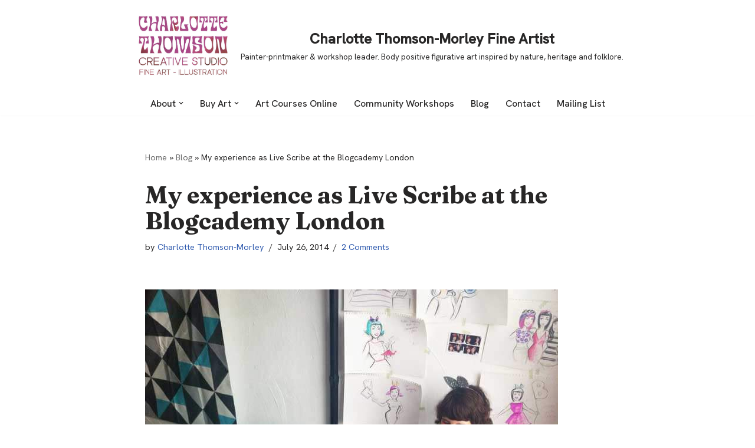

--- FILE ---
content_type: text/html; charset=UTF-8
request_url: https://www.charlottethomson.co.uk/my-experience-as-live-scribe-at-the-blogcademy-london/
body_size: 20369
content:
<!DOCTYPE html>
<html lang="en-US">

<head>
	
	<meta charset="UTF-8">
	<meta name="viewport" content="width=device-width, initial-scale=1, minimum-scale=1">
	<link rel="profile" href="http://gmpg.org/xfn/11">
			<link rel="pingback" href="https://www.charlottethomson.co.uk/xmlrpc.php">
		<meta name='robots' content='index, follow, max-image-preview:large, max-snippet:-1, max-video-preview:-1' />

	<!-- This site is optimized with the Yoast SEO plugin v26.7 - https://yoast.com/wordpress/plugins/seo/ -->
	<title>My experience as Live Scribe at the Blogcademy London - Charlotte Thomson-Morley Fine Artist</title>
	<link rel="canonical" href="https://www.charlottethomson.co.uk/my-experience-as-live-scribe-at-the-blogcademy-london/" />
	<meta property="og:locale" content="en_US" />
	<meta property="og:type" content="article" />
	<meta property="og:title" content="My experience as Live Scribe at the Blogcademy London - Charlotte Thomson-Morley Fine Artist" />
	<meta property="og:description" content="&nbsp; A &#8216;live scribe&#8217; is a visual note taker. Where a topic is discussed at an event I create my own unique, hand drawn interpretation of that idea or sound bite. When live scribing you don&#8217;t draw what you see, you draw what you hear! Last weekend I was super lucky to be invited to&hellip;&nbsp;Read More &raquo;My experience as Live Scribe at the Blogcademy London" />
	<meta property="og:url" content="https://www.charlottethomson.co.uk/my-experience-as-live-scribe-at-the-blogcademy-london/" />
	<meta property="og:site_name" content="Charlotte Thomson-Morley Fine Artist" />
	<meta property="article:published_time" content="2014-07-26T09:07:00+00:00" />
	<meta property="article:modified_time" content="2021-05-03T21:21:33+00:00" />
	<meta property="og:image" content="https://www.charlottethomson.co.uk/wp-content/uploads/2014/07/CharlottethomsonmorleyBlogcademy31.jpg" />
	<meta property="og:image:width" content="700" />
	<meta property="og:image:height" content="522" />
	<meta property="og:image:type" content="image/jpeg" />
	<meta name="author" content="Charlotte Thomson-Morley" />
	<meta name="twitter:card" content="summary_large_image" />
	<meta name="twitter:label1" content="Written by" />
	<meta name="twitter:data1" content="Charlotte Thomson-Morley" />
	<meta name="twitter:label2" content="Est. reading time" />
	<meta name="twitter:data2" content="2 minutes" />
	<script type="application/ld+json" class="yoast-schema-graph">{"@context":"https://schema.org","@graph":[{"@type":"Article","@id":"https://www.charlottethomson.co.uk/my-experience-as-live-scribe-at-the-blogcademy-london/#article","isPartOf":{"@id":"https://www.charlottethomson.co.uk/my-experience-as-live-scribe-at-the-blogcademy-london/"},"author":{"name":"Charlotte Thomson-Morley","@id":"https://www.charlottethomson.co.uk/#/schema/person/1ac837800c04f7ddbe4284dbbddf7e82"},"headline":"My experience as Live Scribe at the Blogcademy London","datePublished":"2014-07-26T09:07:00+00:00","dateModified":"2021-05-03T21:21:33+00:00","mainEntityOfPage":{"@id":"https://www.charlottethomson.co.uk/my-experience-as-live-scribe-at-the-blogcademy-london/"},"wordCount":366,"commentCount":2,"publisher":{"@id":"https://www.charlottethomson.co.uk/#organization"},"image":{"@id":"https://www.charlottethomson.co.uk/my-experience-as-live-scribe-at-the-blogcademy-london/#primaryimage"},"thumbnailUrl":"https://www.charlottethomson.co.uk/wp-content/uploads/2014/07/CharlottethomsonmorleyBlogcademy31.jpg","keywords":["art","creative","creativity","drawing","illustration","inspiration","live scribe","painting","pencil","pin up","sketch","sketchbook","the Blogcademy","visualiser"],"articleSection":["Art","Lifestyle"],"inLanguage":"en-US","potentialAction":[{"@type":"CommentAction","name":"Comment","target":["https://www.charlottethomson.co.uk/my-experience-as-live-scribe-at-the-blogcademy-london/#respond"]}]},{"@type":"WebPage","@id":"https://www.charlottethomson.co.uk/my-experience-as-live-scribe-at-the-blogcademy-london/","url":"https://www.charlottethomson.co.uk/my-experience-as-live-scribe-at-the-blogcademy-london/","name":"My experience as Live Scribe at the Blogcademy London - Charlotte Thomson-Morley Fine Artist","isPartOf":{"@id":"https://www.charlottethomson.co.uk/#website"},"primaryImageOfPage":{"@id":"https://www.charlottethomson.co.uk/my-experience-as-live-scribe-at-the-blogcademy-london/#primaryimage"},"image":{"@id":"https://www.charlottethomson.co.uk/my-experience-as-live-scribe-at-the-blogcademy-london/#primaryimage"},"thumbnailUrl":"https://www.charlottethomson.co.uk/wp-content/uploads/2014/07/CharlottethomsonmorleyBlogcademy31.jpg","datePublished":"2014-07-26T09:07:00+00:00","dateModified":"2021-05-03T21:21:33+00:00","breadcrumb":{"@id":"https://www.charlottethomson.co.uk/my-experience-as-live-scribe-at-the-blogcademy-london/#breadcrumb"},"inLanguage":"en-US","potentialAction":[{"@type":"ReadAction","target":["https://www.charlottethomson.co.uk/my-experience-as-live-scribe-at-the-blogcademy-london/"]}]},{"@type":"ImageObject","inLanguage":"en-US","@id":"https://www.charlottethomson.co.uk/my-experience-as-live-scribe-at-the-blogcademy-london/#primaryimage","url":"https://www.charlottethomson.co.uk/wp-content/uploads/2014/07/CharlottethomsonmorleyBlogcademy31.jpg","contentUrl":"https://www.charlottethomson.co.uk/wp-content/uploads/2014/07/CharlottethomsonmorleyBlogcademy31.jpg","width":700,"height":522},{"@type":"BreadcrumbList","@id":"https://www.charlottethomson.co.uk/my-experience-as-live-scribe-at-the-blogcademy-london/#breadcrumb","itemListElement":[{"@type":"ListItem","position":1,"name":"Home","item":"https://www.charlottethomson.co.uk/"},{"@type":"ListItem","position":2,"name":"Blog","item":"https://www.charlottethomson.co.uk/charlotte-artblog/"},{"@type":"ListItem","position":3,"name":"My experience as Live Scribe at the Blogcademy London"}]},{"@type":"WebSite","@id":"https://www.charlottethomson.co.uk/#website","url":"https://www.charlottethomson.co.uk/","name":"Charlotte Thomson-Morley Fine Artist","description":"Painter-printmaker &amp; workshop leader. Body positive figurative art inspired by nature, heritage and folklore. ","publisher":{"@id":"https://www.charlottethomson.co.uk/#organization"},"potentialAction":[{"@type":"SearchAction","target":{"@type":"EntryPoint","urlTemplate":"https://www.charlottethomson.co.uk/?s={search_term_string}"},"query-input":{"@type":"PropertyValueSpecification","valueRequired":true,"valueName":"search_term_string"}}],"inLanguage":"en-US"},{"@type":"Organization","@id":"https://www.charlottethomson.co.uk/#organization","name":"Charlotte Thomson-Morley Fine Artist","url":"https://www.charlottethomson.co.uk/","logo":{"@type":"ImageObject","inLanguage":"en-US","@id":"https://www.charlottethomson.co.uk/#/schema/logo/image/","url":"https://www.charlottethomson.co.uk/wp-content/uploads/2025/02/CharlotteThomsonLogo-2022-Colour2.png","contentUrl":"https://www.charlottethomson.co.uk/wp-content/uploads/2025/02/CharlotteThomsonLogo-2022-Colour2.png","width":1067,"height":721,"caption":"Charlotte Thomson-Morley Fine Artist "},"image":{"@id":"https://www.charlottethomson.co.uk/#/schema/logo/image/"}},{"@type":"Person","@id":"https://www.charlottethomson.co.uk/#/schema/person/1ac837800c04f7ddbe4284dbbddf7e82","name":"Charlotte Thomson-Morley","image":{"@type":"ImageObject","inLanguage":"en-US","@id":"https://www.charlottethomson.co.uk/#/schema/person/image/","url":"https://secure.gravatar.com/avatar/d06b3b2ce886d00c2ad1efed2a9acbbec78a5caba56259cef052ba0dd9e016a5?s=96&d=identicon&r=g","contentUrl":"https://secure.gravatar.com/avatar/d06b3b2ce886d00c2ad1efed2a9acbbec78a5caba56259cef052ba0dd9e016a5?s=96&d=identicon&r=g","caption":"Charlotte Thomson-Morley"},"sameAs":["http://www.charlottethomsonmorley.com"],"url":"https://www.charlottethomson.co.uk/author/charlotte/"}]}</script>
	<!-- / Yoast SEO plugin. -->


<link rel='dns-prefetch' href='//assets.pinterest.com' />
<link rel='dns-prefetch' href='//fonts.googleapis.com' />
<link rel="alternate" type="application/rss+xml" title="Charlotte Thomson-Morley Fine Artist  &raquo; Feed" href="https://www.charlottethomson.co.uk/feed/" />
<link rel="alternate" type="application/rss+xml" title="Charlotte Thomson-Morley Fine Artist  &raquo; Comments Feed" href="https://www.charlottethomson.co.uk/comments/feed/" />
<link rel="alternate" type="application/rss+xml" title="Charlotte Thomson-Morley Fine Artist  &raquo; My experience as Live Scribe at the Blogcademy London Comments Feed" href="https://www.charlottethomson.co.uk/my-experience-as-live-scribe-at-the-blogcademy-london/feed/" />
<link rel="alternate" title="oEmbed (JSON)" type="application/json+oembed" href="https://www.charlottethomson.co.uk/wp-json/oembed/1.0/embed?url=https%3A%2F%2Fwww.charlottethomson.co.uk%2Fmy-experience-as-live-scribe-at-the-blogcademy-london%2F" />
<link rel="alternate" title="oEmbed (XML)" type="text/xml+oembed" href="https://www.charlottethomson.co.uk/wp-json/oembed/1.0/embed?url=https%3A%2F%2Fwww.charlottethomson.co.uk%2Fmy-experience-as-live-scribe-at-the-blogcademy-london%2F&#038;format=xml" />
<style id='wp-img-auto-sizes-contain-inline-css'>
img:is([sizes=auto i],[sizes^="auto," i]){contain-intrinsic-size:3000px 1500px}
/*# sourceURL=wp-img-auto-sizes-contain-inline-css */
</style>
<style id='wp-emoji-styles-inline-css'>

	img.wp-smiley, img.emoji {
		display: inline !important;
		border: none !important;
		box-shadow: none !important;
		height: 1em !important;
		width: 1em !important;
		margin: 0 0.07em !important;
		vertical-align: -0.1em !important;
		background: none !important;
		padding: 0 !important;
	}
/*# sourceURL=wp-emoji-styles-inline-css */
</style>
<style id='wp-block-library-inline-css'>
:root{--wp-block-synced-color:#7a00df;--wp-block-synced-color--rgb:122,0,223;--wp-bound-block-color:var(--wp-block-synced-color);--wp-editor-canvas-background:#ddd;--wp-admin-theme-color:#007cba;--wp-admin-theme-color--rgb:0,124,186;--wp-admin-theme-color-darker-10:#006ba1;--wp-admin-theme-color-darker-10--rgb:0,107,160.5;--wp-admin-theme-color-darker-20:#005a87;--wp-admin-theme-color-darker-20--rgb:0,90,135;--wp-admin-border-width-focus:2px}@media (min-resolution:192dpi){:root{--wp-admin-border-width-focus:1.5px}}.wp-element-button{cursor:pointer}:root .has-very-light-gray-background-color{background-color:#eee}:root .has-very-dark-gray-background-color{background-color:#313131}:root .has-very-light-gray-color{color:#eee}:root .has-very-dark-gray-color{color:#313131}:root .has-vivid-green-cyan-to-vivid-cyan-blue-gradient-background{background:linear-gradient(135deg,#00d084,#0693e3)}:root .has-purple-crush-gradient-background{background:linear-gradient(135deg,#34e2e4,#4721fb 50%,#ab1dfe)}:root .has-hazy-dawn-gradient-background{background:linear-gradient(135deg,#faaca8,#dad0ec)}:root .has-subdued-olive-gradient-background{background:linear-gradient(135deg,#fafae1,#67a671)}:root .has-atomic-cream-gradient-background{background:linear-gradient(135deg,#fdd79a,#004a59)}:root .has-nightshade-gradient-background{background:linear-gradient(135deg,#330968,#31cdcf)}:root .has-midnight-gradient-background{background:linear-gradient(135deg,#020381,#2874fc)}:root{--wp--preset--font-size--normal:16px;--wp--preset--font-size--huge:42px}.has-regular-font-size{font-size:1em}.has-larger-font-size{font-size:2.625em}.has-normal-font-size{font-size:var(--wp--preset--font-size--normal)}.has-huge-font-size{font-size:var(--wp--preset--font-size--huge)}.has-text-align-center{text-align:center}.has-text-align-left{text-align:left}.has-text-align-right{text-align:right}.has-fit-text{white-space:nowrap!important}#end-resizable-editor-section{display:none}.aligncenter{clear:both}.items-justified-left{justify-content:flex-start}.items-justified-center{justify-content:center}.items-justified-right{justify-content:flex-end}.items-justified-space-between{justify-content:space-between}.screen-reader-text{border:0;clip-path:inset(50%);height:1px;margin:-1px;overflow:hidden;padding:0;position:absolute;width:1px;word-wrap:normal!important}.screen-reader-text:focus{background-color:#ddd;clip-path:none;color:#444;display:block;font-size:1em;height:auto;left:5px;line-height:normal;padding:15px 23px 14px;text-decoration:none;top:5px;width:auto;z-index:100000}html :where(.has-border-color){border-style:solid}html :where([style*=border-top-color]){border-top-style:solid}html :where([style*=border-right-color]){border-right-style:solid}html :where([style*=border-bottom-color]){border-bottom-style:solid}html :where([style*=border-left-color]){border-left-style:solid}html :where([style*=border-width]){border-style:solid}html :where([style*=border-top-width]){border-top-style:solid}html :where([style*=border-right-width]){border-right-style:solid}html :where([style*=border-bottom-width]){border-bottom-style:solid}html :where([style*=border-left-width]){border-left-style:solid}html :where(img[class*=wp-image-]){height:auto;max-width:100%}:where(figure){margin:0 0 1em}html :where(.is-position-sticky){--wp-admin--admin-bar--position-offset:var(--wp-admin--admin-bar--height,0px)}@media screen and (max-width:600px){html :where(.is-position-sticky){--wp-admin--admin-bar--position-offset:0px}}

/*# sourceURL=wp-block-library-inline-css */
</style><style id='global-styles-inline-css'>
:root{--wp--preset--aspect-ratio--square: 1;--wp--preset--aspect-ratio--4-3: 4/3;--wp--preset--aspect-ratio--3-4: 3/4;--wp--preset--aspect-ratio--3-2: 3/2;--wp--preset--aspect-ratio--2-3: 2/3;--wp--preset--aspect-ratio--16-9: 16/9;--wp--preset--aspect-ratio--9-16: 9/16;--wp--preset--color--black: #000000;--wp--preset--color--cyan-bluish-gray: #abb8c3;--wp--preset--color--white: #ffffff;--wp--preset--color--pale-pink: #f78da7;--wp--preset--color--vivid-red: #cf2e2e;--wp--preset--color--luminous-vivid-orange: #ff6900;--wp--preset--color--luminous-vivid-amber: #fcb900;--wp--preset--color--light-green-cyan: #7bdcb5;--wp--preset--color--vivid-green-cyan: #00d084;--wp--preset--color--pale-cyan-blue: #8ed1fc;--wp--preset--color--vivid-cyan-blue: #0693e3;--wp--preset--color--vivid-purple: #9b51e0;--wp--preset--color--neve-link-color: var(--nv-primary-accent);--wp--preset--color--neve-link-hover-color: var(--nv-secondary-accent);--wp--preset--color--nv-site-bg: var(--nv-site-bg);--wp--preset--color--nv-light-bg: var(--nv-light-bg);--wp--preset--color--nv-dark-bg: var(--nv-dark-bg);--wp--preset--color--neve-text-color: var(--nv-text-color);--wp--preset--color--nv-text-dark-bg: var(--nv-text-dark-bg);--wp--preset--color--nv-c-1: var(--nv-c-1);--wp--preset--color--nv-c-2: var(--nv-c-2);--wp--preset--gradient--vivid-cyan-blue-to-vivid-purple: linear-gradient(135deg,rgb(6,147,227) 0%,rgb(155,81,224) 100%);--wp--preset--gradient--light-green-cyan-to-vivid-green-cyan: linear-gradient(135deg,rgb(122,220,180) 0%,rgb(0,208,130) 100%);--wp--preset--gradient--luminous-vivid-amber-to-luminous-vivid-orange: linear-gradient(135deg,rgb(252,185,0) 0%,rgb(255,105,0) 100%);--wp--preset--gradient--luminous-vivid-orange-to-vivid-red: linear-gradient(135deg,rgb(255,105,0) 0%,rgb(207,46,46) 100%);--wp--preset--gradient--very-light-gray-to-cyan-bluish-gray: linear-gradient(135deg,rgb(238,238,238) 0%,rgb(169,184,195) 100%);--wp--preset--gradient--cool-to-warm-spectrum: linear-gradient(135deg,rgb(74,234,220) 0%,rgb(151,120,209) 20%,rgb(207,42,186) 40%,rgb(238,44,130) 60%,rgb(251,105,98) 80%,rgb(254,248,76) 100%);--wp--preset--gradient--blush-light-purple: linear-gradient(135deg,rgb(255,206,236) 0%,rgb(152,150,240) 100%);--wp--preset--gradient--blush-bordeaux: linear-gradient(135deg,rgb(254,205,165) 0%,rgb(254,45,45) 50%,rgb(107,0,62) 100%);--wp--preset--gradient--luminous-dusk: linear-gradient(135deg,rgb(255,203,112) 0%,rgb(199,81,192) 50%,rgb(65,88,208) 100%);--wp--preset--gradient--pale-ocean: linear-gradient(135deg,rgb(255,245,203) 0%,rgb(182,227,212) 50%,rgb(51,167,181) 100%);--wp--preset--gradient--electric-grass: linear-gradient(135deg,rgb(202,248,128) 0%,rgb(113,206,126) 100%);--wp--preset--gradient--midnight: linear-gradient(135deg,rgb(2,3,129) 0%,rgb(40,116,252) 100%);--wp--preset--font-size--small: 13px;--wp--preset--font-size--medium: 20px;--wp--preset--font-size--large: 36px;--wp--preset--font-size--x-large: 42px;--wp--preset--spacing--20: 0.44rem;--wp--preset--spacing--30: 0.67rem;--wp--preset--spacing--40: 1rem;--wp--preset--spacing--50: 1.5rem;--wp--preset--spacing--60: 2.25rem;--wp--preset--spacing--70: 3.38rem;--wp--preset--spacing--80: 5.06rem;--wp--preset--shadow--natural: 6px 6px 9px rgba(0, 0, 0, 0.2);--wp--preset--shadow--deep: 12px 12px 50px rgba(0, 0, 0, 0.4);--wp--preset--shadow--sharp: 6px 6px 0px rgba(0, 0, 0, 0.2);--wp--preset--shadow--outlined: 6px 6px 0px -3px rgb(255, 255, 255), 6px 6px rgb(0, 0, 0);--wp--preset--shadow--crisp: 6px 6px 0px rgb(0, 0, 0);}:where(.is-layout-flex){gap: 0.5em;}:where(.is-layout-grid){gap: 0.5em;}body .is-layout-flex{display: flex;}.is-layout-flex{flex-wrap: wrap;align-items: center;}.is-layout-flex > :is(*, div){margin: 0;}body .is-layout-grid{display: grid;}.is-layout-grid > :is(*, div){margin: 0;}:where(.wp-block-columns.is-layout-flex){gap: 2em;}:where(.wp-block-columns.is-layout-grid){gap: 2em;}:where(.wp-block-post-template.is-layout-flex){gap: 1.25em;}:where(.wp-block-post-template.is-layout-grid){gap: 1.25em;}.has-black-color{color: var(--wp--preset--color--black) !important;}.has-cyan-bluish-gray-color{color: var(--wp--preset--color--cyan-bluish-gray) !important;}.has-white-color{color: var(--wp--preset--color--white) !important;}.has-pale-pink-color{color: var(--wp--preset--color--pale-pink) !important;}.has-vivid-red-color{color: var(--wp--preset--color--vivid-red) !important;}.has-luminous-vivid-orange-color{color: var(--wp--preset--color--luminous-vivid-orange) !important;}.has-luminous-vivid-amber-color{color: var(--wp--preset--color--luminous-vivid-amber) !important;}.has-light-green-cyan-color{color: var(--wp--preset--color--light-green-cyan) !important;}.has-vivid-green-cyan-color{color: var(--wp--preset--color--vivid-green-cyan) !important;}.has-pale-cyan-blue-color{color: var(--wp--preset--color--pale-cyan-blue) !important;}.has-vivid-cyan-blue-color{color: var(--wp--preset--color--vivid-cyan-blue) !important;}.has-vivid-purple-color{color: var(--wp--preset--color--vivid-purple) !important;}.has-neve-link-color-color{color: var(--wp--preset--color--neve-link-color) !important;}.has-neve-link-hover-color-color{color: var(--wp--preset--color--neve-link-hover-color) !important;}.has-nv-site-bg-color{color: var(--wp--preset--color--nv-site-bg) !important;}.has-nv-light-bg-color{color: var(--wp--preset--color--nv-light-bg) !important;}.has-nv-dark-bg-color{color: var(--wp--preset--color--nv-dark-bg) !important;}.has-neve-text-color-color{color: var(--wp--preset--color--neve-text-color) !important;}.has-nv-text-dark-bg-color{color: var(--wp--preset--color--nv-text-dark-bg) !important;}.has-nv-c-1-color{color: var(--wp--preset--color--nv-c-1) !important;}.has-nv-c-2-color{color: var(--wp--preset--color--nv-c-2) !important;}.has-black-background-color{background-color: var(--wp--preset--color--black) !important;}.has-cyan-bluish-gray-background-color{background-color: var(--wp--preset--color--cyan-bluish-gray) !important;}.has-white-background-color{background-color: var(--wp--preset--color--white) !important;}.has-pale-pink-background-color{background-color: var(--wp--preset--color--pale-pink) !important;}.has-vivid-red-background-color{background-color: var(--wp--preset--color--vivid-red) !important;}.has-luminous-vivid-orange-background-color{background-color: var(--wp--preset--color--luminous-vivid-orange) !important;}.has-luminous-vivid-amber-background-color{background-color: var(--wp--preset--color--luminous-vivid-amber) !important;}.has-light-green-cyan-background-color{background-color: var(--wp--preset--color--light-green-cyan) !important;}.has-vivid-green-cyan-background-color{background-color: var(--wp--preset--color--vivid-green-cyan) !important;}.has-pale-cyan-blue-background-color{background-color: var(--wp--preset--color--pale-cyan-blue) !important;}.has-vivid-cyan-blue-background-color{background-color: var(--wp--preset--color--vivid-cyan-blue) !important;}.has-vivid-purple-background-color{background-color: var(--wp--preset--color--vivid-purple) !important;}.has-neve-link-color-background-color{background-color: var(--wp--preset--color--neve-link-color) !important;}.has-neve-link-hover-color-background-color{background-color: var(--wp--preset--color--neve-link-hover-color) !important;}.has-nv-site-bg-background-color{background-color: var(--wp--preset--color--nv-site-bg) !important;}.has-nv-light-bg-background-color{background-color: var(--wp--preset--color--nv-light-bg) !important;}.has-nv-dark-bg-background-color{background-color: var(--wp--preset--color--nv-dark-bg) !important;}.has-neve-text-color-background-color{background-color: var(--wp--preset--color--neve-text-color) !important;}.has-nv-text-dark-bg-background-color{background-color: var(--wp--preset--color--nv-text-dark-bg) !important;}.has-nv-c-1-background-color{background-color: var(--wp--preset--color--nv-c-1) !important;}.has-nv-c-2-background-color{background-color: var(--wp--preset--color--nv-c-2) !important;}.has-black-border-color{border-color: var(--wp--preset--color--black) !important;}.has-cyan-bluish-gray-border-color{border-color: var(--wp--preset--color--cyan-bluish-gray) !important;}.has-white-border-color{border-color: var(--wp--preset--color--white) !important;}.has-pale-pink-border-color{border-color: var(--wp--preset--color--pale-pink) !important;}.has-vivid-red-border-color{border-color: var(--wp--preset--color--vivid-red) !important;}.has-luminous-vivid-orange-border-color{border-color: var(--wp--preset--color--luminous-vivid-orange) !important;}.has-luminous-vivid-amber-border-color{border-color: var(--wp--preset--color--luminous-vivid-amber) !important;}.has-light-green-cyan-border-color{border-color: var(--wp--preset--color--light-green-cyan) !important;}.has-vivid-green-cyan-border-color{border-color: var(--wp--preset--color--vivid-green-cyan) !important;}.has-pale-cyan-blue-border-color{border-color: var(--wp--preset--color--pale-cyan-blue) !important;}.has-vivid-cyan-blue-border-color{border-color: var(--wp--preset--color--vivid-cyan-blue) !important;}.has-vivid-purple-border-color{border-color: var(--wp--preset--color--vivid-purple) !important;}.has-neve-link-color-border-color{border-color: var(--wp--preset--color--neve-link-color) !important;}.has-neve-link-hover-color-border-color{border-color: var(--wp--preset--color--neve-link-hover-color) !important;}.has-nv-site-bg-border-color{border-color: var(--wp--preset--color--nv-site-bg) !important;}.has-nv-light-bg-border-color{border-color: var(--wp--preset--color--nv-light-bg) !important;}.has-nv-dark-bg-border-color{border-color: var(--wp--preset--color--nv-dark-bg) !important;}.has-neve-text-color-border-color{border-color: var(--wp--preset--color--neve-text-color) !important;}.has-nv-text-dark-bg-border-color{border-color: var(--wp--preset--color--nv-text-dark-bg) !important;}.has-nv-c-1-border-color{border-color: var(--wp--preset--color--nv-c-1) !important;}.has-nv-c-2-border-color{border-color: var(--wp--preset--color--nv-c-2) !important;}.has-vivid-cyan-blue-to-vivid-purple-gradient-background{background: var(--wp--preset--gradient--vivid-cyan-blue-to-vivid-purple) !important;}.has-light-green-cyan-to-vivid-green-cyan-gradient-background{background: var(--wp--preset--gradient--light-green-cyan-to-vivid-green-cyan) !important;}.has-luminous-vivid-amber-to-luminous-vivid-orange-gradient-background{background: var(--wp--preset--gradient--luminous-vivid-amber-to-luminous-vivid-orange) !important;}.has-luminous-vivid-orange-to-vivid-red-gradient-background{background: var(--wp--preset--gradient--luminous-vivid-orange-to-vivid-red) !important;}.has-very-light-gray-to-cyan-bluish-gray-gradient-background{background: var(--wp--preset--gradient--very-light-gray-to-cyan-bluish-gray) !important;}.has-cool-to-warm-spectrum-gradient-background{background: var(--wp--preset--gradient--cool-to-warm-spectrum) !important;}.has-blush-light-purple-gradient-background{background: var(--wp--preset--gradient--blush-light-purple) !important;}.has-blush-bordeaux-gradient-background{background: var(--wp--preset--gradient--blush-bordeaux) !important;}.has-luminous-dusk-gradient-background{background: var(--wp--preset--gradient--luminous-dusk) !important;}.has-pale-ocean-gradient-background{background: var(--wp--preset--gradient--pale-ocean) !important;}.has-electric-grass-gradient-background{background: var(--wp--preset--gradient--electric-grass) !important;}.has-midnight-gradient-background{background: var(--wp--preset--gradient--midnight) !important;}.has-small-font-size{font-size: var(--wp--preset--font-size--small) !important;}.has-medium-font-size{font-size: var(--wp--preset--font-size--medium) !important;}.has-large-font-size{font-size: var(--wp--preset--font-size--large) !important;}.has-x-large-font-size{font-size: var(--wp--preset--font-size--x-large) !important;}
/*# sourceURL=global-styles-inline-css */
</style>

<style id='classic-theme-styles-inline-css'>
/*! This file is auto-generated */
.wp-block-button__link{color:#fff;background-color:#32373c;border-radius:9999px;box-shadow:none;text-decoration:none;padding:calc(.667em + 2px) calc(1.333em + 2px);font-size:1.125em}.wp-block-file__button{background:#32373c;color:#fff;text-decoration:none}
/*# sourceURL=/wp-includes/css/classic-themes.min.css */
</style>
<link rel='stylesheet' id='dashicons-css' href='https://www.charlottethomson.co.uk/wp-includes/css/dashicons.min.css?ver=6.9' media='all' />
<link rel='stylesheet' id='wpzoom-social-icons-academicons-css' href='https://www.charlottethomson.co.uk/wp-content/plugins/social-icons-widget-by-wpzoom/assets/css/academicons.min.css?ver=1768530449' media='all' />
<link rel='stylesheet' id='wpzoom-social-icons-socicon-css' href='https://www.charlottethomson.co.uk/wp-content/plugins/social-icons-widget-by-wpzoom/assets/css/wpzoom-socicon.css?ver=1768530449' media='all' />
<link rel='stylesheet' id='wpzoom-social-icons-font-awesome-5-css' href='https://www.charlottethomson.co.uk/wp-content/plugins/social-icons-widget-by-wpzoom/assets/css/font-awesome-5.min.css?ver=1768530449' media='all' />
<link rel='stylesheet' id='wpzoom-social-icons-genericons-css' href='https://www.charlottethomson.co.uk/wp-content/plugins/social-icons-widget-by-wpzoom/assets/css/genericons.css?ver=1768530449' media='all' />
<link rel='stylesheet' id='blossomthemes-email-newsletter-css' href='https://www.charlottethomson.co.uk/wp-content/plugins/blossomthemes-email-newsletter/public/css/blossomthemes-email-newsletter-public.min.css?ver=2.2.10' media='all' />
<link rel='stylesheet' id='blossomthemes-toolkit-css' href='https://www.charlottethomson.co.uk/wp-content/plugins/blossomthemes-toolkit/public/css/blossomthemes-toolkit-public.min.css?ver=2.2.7' media='all' />
<link rel='stylesheet' id='contact-form-7-css' href='https://www.charlottethomson.co.uk/wp-content/plugins/contact-form-7/includes/css/styles.css?ver=6.1.4' media='all' />
<link rel='stylesheet' id='neve-style-css' href='https://www.charlottethomson.co.uk/wp-content/themes/neve/style-main-new.min.css?ver=4.2.2' media='all' />
<style id='neve-style-inline-css'>
.is-menu-sidebar .header-menu-sidebar { visibility: visible; }.is-menu-sidebar.menu_sidebar_slide_left .header-menu-sidebar { transform: translate3d(0, 0, 0); left: 0; }.is-menu-sidebar.menu_sidebar_slide_right .header-menu-sidebar { transform: translate3d(0, 0, 0); right: 0; }.is-menu-sidebar.menu_sidebar_pull_right .header-menu-sidebar, .is-menu-sidebar.menu_sidebar_pull_left .header-menu-sidebar { transform: translateX(0); }.is-menu-sidebar.menu_sidebar_dropdown .header-menu-sidebar { height: auto; }.is-menu-sidebar.menu_sidebar_dropdown .header-menu-sidebar-inner { max-height: 400px; padding: 20px 0; }.is-menu-sidebar.menu_sidebar_full_canvas .header-menu-sidebar { opacity: 1; }.header-menu-sidebar .menu-item-nav-search:not(.floating) { pointer-events: none; }.header-menu-sidebar .menu-item-nav-search .is-menu-sidebar { pointer-events: unset; }@media screen and (max-width: 960px) { .builder-item.cr .item--inner { --textalign: center; --justify: center; } }
.nv-meta-list li.meta:not(:last-child):after { content:"/" }.nv-meta-list .no-mobile{
			display:none;
		}.nv-meta-list li.last::after{
			content: ""!important;
		}@media (min-width: 769px) {
			.nv-meta-list .no-mobile {
				display: inline-block;
			}
			.nv-meta-list li.last:not(:last-child)::after {
		 		content: "/" !important;
			}
		}
 :root{ --container: 748px;--postwidth:100%; --primarybtnbg: var(--nv-primary-accent); --primarybtnhoverbg: var(--nv-primary-accent); --primarybtncolor: #fff; --secondarybtncolor: var(--nv-primary-accent); --primarybtnhovercolor: #fff; --secondarybtnhovercolor: var(--nv-primary-accent);--primarybtnborderradius:3px;--secondarybtnborderradius:3px;--secondarybtnborderwidth:3px;--btnpadding:13px 15px;--primarybtnpadding:13px 15px;--secondarybtnpadding:calc(13px - 3px) calc(15px - 3px); --bodyfontfamily: "Hanken Grotesk"; --bodyfontsize: 15px; --bodylineheight: 1.6; --bodyletterspacing: 0px; --bodyfontweight: 400; --headingsfontfamily: Fraunces; --h1fontsize: 36px; --h1fontweight: 700; --h1lineheight: 1.2; --h1letterspacing: 0px; --h1texttransform: none; --h2fontsize: 28px; --h2fontweight: 700; --h2lineheight: 1.3; --h2letterspacing: 0px; --h2texttransform: none; --h3fontsize: 24px; --h3fontweight: 700; --h3lineheight: 1.4; --h3letterspacing: 0px; --h3texttransform: none; --h4fontsize: 20px; --h4fontweight: 700; --h4lineheight: 1.6; --h4letterspacing: 0px; --h4texttransform: none; --h5fontsize: 16px; --h5fontweight: 700; --h5lineheight: 1.6; --h5letterspacing: 0px; --h5texttransform: none; --h6fontsize: 14px; --h6fontweight: 700; --h6lineheight: 1.6; --h6letterspacing: 0px; --h6texttransform: none;--formfieldborderwidth:2px;--formfieldborderradius:3px; --formfieldbgcolor: var(--nv-site-bg); --formfieldbordercolor: #dddddd; --formfieldcolor: var(--nv-text-color);--formfieldpadding:10px 12px; } .nv-index-posts{ --borderradius:0px; } .has-neve-button-color-color{ color: var(--nv-primary-accent)!important; } .has-neve-button-color-background-color{ background-color: var(--nv-primary-accent)!important; } .single-post-container .alignfull > [class*="__inner-container"], .single-post-container .alignwide > [class*="__inner-container"]{ max-width:718px } .nv-meta-list{ --avatarsize: 20px; } .single .nv-meta-list{ --avatarsize: 20px; } .nv-post-cover{ --height: 250px;--padding:40px 15px;--justify: flex-start; --textalign: left; --valign: center; } .nv-post-cover .nv-title-meta-wrap, .nv-page-title-wrap, .entry-header{ --textalign: left; } .nv-is-boxed.nv-title-meta-wrap{ --padding:40px 15px; --bgcolor: var(--nv-dark-bg); } .nv-overlay{ --opacity: 50; --blendmode: normal; } .nv-is-boxed.nv-comments-wrap{ --padding:20px; } .nv-is-boxed.comment-respond{ --padding:20px; } .single:not(.single-product), .page{ --c-vspace:0 0 0 0;; } .scroll-to-top{ --color: var(--nv-text-dark-bg);--padding:8px 10px; --borderradius: 3px; --bgcolor: var(--nv-primary-accent); --hovercolor: var(--nv-text-dark-bg); --hoverbgcolor: var(--nv-primary-accent);--size:16px; } .global-styled{ --bgcolor: var(--nv-site-bg); } .header-top{ --rowbcolor: var(--nv-light-bg); --color: var(--nv-text-color);--bgimage:none;--bgposition:50% 50%;;--bgoverlayopacity:0.5; } .header-main{ --rowbcolor: var(--nv-light-bg); --color: var(--nv-text-color); --bgcolor: var(--nv-site-bg); } .header-bottom{ --rowbcolor: var(--nv-light-bg); --color: var(--nv-text-color); --bgcolor: var(--nv-site-bg); } .header-menu-sidebar-bg{ --justify: flex-start; --textalign: left;--flexg: 1;--wrapdropdownwidth: auto; --color: var(--nv-text-color); --bgcolor: var(--nv-site-bg); } .header-menu-sidebar{ width: 360px; } .builder-item--logo{ --maxwidth: 120px; --fs: 24px;--padding:10px 0;--margin:0; --textalign: center;--justify: center; } .builder-item--nav-icon,.header-menu-sidebar .close-sidebar-panel .navbar-toggle{ --borderradius:0; } .builder-item--nav-icon{ --label-margin:0 5px 0 0;;--padding:10px 15px;--margin:0; } .builder-item--primary-menu{ --hovercolor: #5e5e5e; --hovertextcolor: var(--nv-text-color); --activecolor: #e08953; --spacing: 20px; --height: 25px;--padding:0;--margin:0; --fontsize: 1em; --lineheight: 1.6; --letterspacing: 0px; --fontweight: 500; --texttransform: none; --iconsize: 1em; } .hfg-is-group.has-primary-menu .inherit-ff{ --inheritedfw: 500; } .footer-top-inner .row{ grid-template-columns:1fr 1fr 1fr; --valign: flex-start; } .footer-top{ --rowbcolor: var(--nv-light-bg); --color: var(--nv-text-color); --bgcolor: var(--nv-site-bg); } .footer-main-inner .row{ grid-template-columns:1fr 1fr 1fr; --valign: flex-start; } .footer-main{ --rowbcolor: var(--nv-light-bg); --color: var(--nv-text-color); --bgcolor: var(--nv-site-bg); } .footer-bottom-inner .row{ grid-template-columns:1fr 1fr 1fr; --valign: flex-start; } .footer-bottom{ --rowbcolor: var(--nv-light-bg); --color: var(--nv-text-dark-bg); --bgcolor: var(--nv-dark-bg); } @media(min-width: 576px){ :root{ --container: 992px;--postwidth:100%;--btnpadding:13px 15px;--primarybtnpadding:13px 15px;--secondarybtnpadding:calc(13px - 3px) calc(15px - 3px); --bodyfontsize: 16px; --bodylineheight: 1.6; --bodyletterspacing: 0px; --h1fontsize: 38px; --h1lineheight: 1.2; --h1letterspacing: 0px; --h2fontsize: 30px; --h2lineheight: 1.2; --h2letterspacing: 0px; --h3fontsize: 26px; --h3lineheight: 1.4; --h3letterspacing: 0px; --h4fontsize: 22px; --h4lineheight: 1.5; --h4letterspacing: 0px; --h5fontsize: 18px; --h5lineheight: 1.6; --h5letterspacing: 0px; --h6fontsize: 14px; --h6lineheight: 1.6; --h6letterspacing: 0px; } .single-post-container .alignfull > [class*="__inner-container"], .single-post-container .alignwide > [class*="__inner-container"]{ max-width:962px } .nv-meta-list{ --avatarsize: 20px; } .single .nv-meta-list{ --avatarsize: 20px; } .nv-post-cover{ --height: 320px;--padding:60px 30px;--justify: flex-start; --textalign: left; --valign: center; } .nv-post-cover .nv-title-meta-wrap, .nv-page-title-wrap, .entry-header{ --textalign: left; } .nv-is-boxed.nv-title-meta-wrap{ --padding:60px 30px; } .nv-is-boxed.nv-comments-wrap{ --padding:30px; } .nv-is-boxed.comment-respond{ --padding:30px; } .single:not(.single-product), .page{ --c-vspace:0 0 0 0;; } .scroll-to-top{ --padding:8px 10px;--size:16px; } .header-menu-sidebar-bg{ --justify: flex-start; --textalign: left;--flexg: 1;--wrapdropdownwidth: auto; } .header-menu-sidebar{ width: 360px; } .builder-item--logo{ --maxwidth: 120px; --fs: 24px;--padding:10px 0;--margin:0; --textalign: center;--justify: center; } .builder-item--nav-icon{ --label-margin:0 5px 0 0;;--padding:10px 15px;--margin:0; } .builder-item--primary-menu{ --spacing: 20px; --height: 25px;--padding:0;--margin:0; --fontsize: 1em; --lineheight: 1.6; --letterspacing: 0px; --iconsize: 1em; } }@media(min-width: 960px){ :root{ --container: 1170px;--postwidth:100%;--btnpadding:13px 15px;--primarybtnpadding:13px 15px;--secondarybtnpadding:calc(13px - 3px) calc(15px - 3px); --bodyfontsize: 16px; --bodylineheight: 1.7; --bodyletterspacing: 0px; --h1fontsize: 40px; --h1lineheight: 1.1; --h1letterspacing: 0px; --h2fontsize: 32px; --h2lineheight: 1.2; --h2letterspacing: 0px; --h3fontsize: 28px; --h3lineheight: 1.4; --h3letterspacing: 0px; --h4fontsize: 24px; --h4lineheight: 1.5; --h4letterspacing: 0px; --h5fontsize: 20px; --h5lineheight: 1.6; --h5letterspacing: 0px; --h6fontsize: 16px; --h6lineheight: 1.6; --h6letterspacing: 0px; } body:not(.single):not(.archive):not(.blog):not(.search):not(.error404) .neve-main > .container .col, body.post-type-archive-course .neve-main > .container .col, body.post-type-archive-llms_membership .neve-main > .container .col{ max-width: 100%; } body:not(.single):not(.archive):not(.blog):not(.search):not(.error404) .nv-sidebar-wrap, body.post-type-archive-course .nv-sidebar-wrap, body.post-type-archive-llms_membership .nv-sidebar-wrap{ max-width: 0%; } .neve-main > .archive-container .nv-index-posts.col{ max-width: 100%; } .neve-main > .archive-container .nv-sidebar-wrap{ max-width: 0%; } .neve-main > .single-post-container .nv-single-post-wrap.col{ max-width: 70%; } .single-post-container .alignfull > [class*="__inner-container"], .single-post-container .alignwide > [class*="__inner-container"]{ max-width:789px } .container-fluid.single-post-container .alignfull > [class*="__inner-container"], .container-fluid.single-post-container .alignwide > [class*="__inner-container"]{ max-width:calc(70% + 15px) } .neve-main > .single-post-container .nv-sidebar-wrap{ max-width: 30%; } .nv-meta-list{ --avatarsize: 20px; } .single .nv-meta-list{ --avatarsize: 20px; } .nv-post-cover{ --height: 400px;--padding:60px 40px;--justify: flex-start; --textalign: left; --valign: center; } .nv-post-cover .nv-title-meta-wrap, .nv-page-title-wrap, .entry-header{ --textalign: left; } .nv-is-boxed.nv-title-meta-wrap{ --padding:60px 40px; } .nv-is-boxed.nv-comments-wrap{ --padding:40px; } .nv-is-boxed.comment-respond{ --padding:40px; } .single:not(.single-product), .page{ --c-vspace:0 0 0 0;; } .scroll-to-top{ --padding:8px 10px;--size:16px; } .header-menu-sidebar-bg{ --justify: flex-start; --textalign: left;--flexg: 1;--wrapdropdownwidth: auto; } .header-menu-sidebar{ width: 360px; } .builder-item--logo{ --maxwidth: 175px; --fs: 24px;--padding:10px 0;--margin:0; --textalign: center;--justify: center; } .builder-item--nav-icon{ --label-margin:0 5px 0 0;;--padding:10px 15px;--margin:0; } .builder-item--primary-menu{ --spacing: 20px; --height: 21px;--padding:0;--margin:0; --fontsize: 1em; --lineheight: 1.6; --letterspacing: 0px; --iconsize: 1em; } }.scroll-to-top {right: 20px; border: none; position: fixed; bottom: 30px; display: none; opacity: 0; visibility: hidden; transition: opacity 0.3s ease-in-out, visibility 0.3s ease-in-out; align-items: center; justify-content: center; z-index: 999; } @supports (-webkit-overflow-scrolling: touch) { .scroll-to-top { bottom: 74px; } } .scroll-to-top.image { background-position: center; } .scroll-to-top .scroll-to-top-image { width: 100%; height: 100%; } .scroll-to-top .scroll-to-top-label { margin: 0; padding: 5px; } .scroll-to-top:hover { text-decoration: none; } .scroll-to-top.scroll-to-top-left {left: 20px; right: unset;} .scroll-to-top.scroll-show-mobile { display: flex; } @media (min-width: 960px) { .scroll-to-top { display: flex; } }.scroll-to-top { color: var(--color); padding: var(--padding); border-radius: var(--borderradius); background: var(--bgcolor); } .scroll-to-top:hover, .scroll-to-top:focus { color: var(--hovercolor); background: var(--hoverbgcolor); } .scroll-to-top-icon, .scroll-to-top.image .scroll-to-top-image { width: var(--size); height: var(--size); } .scroll-to-top-image { background-image: var(--bgimage); background-size: cover; }:root{--nv-primary-accent:#2f5aae;--nv-secondary-accent:#2f5aae;--nv-site-bg:#ffffff;--nv-light-bg:#f4f5f7;--nv-dark-bg:#121212;--nv-text-color:#272626;--nv-text-dark-bg:#ffffff;--nv-c-1:#9463ae;--nv-c-2:#be574b;--nv-fallback-ff:Arial, Helvetica, sans-serif;}
/*# sourceURL=neve-style-inline-css */
</style>
<link rel='stylesheet' id='wpzoom-social-icons-font-awesome-3-css' href='https://www.charlottethomson.co.uk/wp-content/plugins/social-icons-widget-by-wpzoom/assets/css/font-awesome-3.min.css?ver=1768530449' media='all' />
<link rel='stylesheet' id='wpzoom-social-icons-styles-css' href='https://www.charlottethomson.co.uk/wp-content/plugins/social-icons-widget-by-wpzoom/assets/css/wpzoom-social-icons-styles.css?ver=1768530449' media='all' />
<link rel='stylesheet' id='flick-css' href='https://www.charlottethomson.co.uk/wp-content/plugins/mailchimp/assets/css/flick/flick.css?ver=2.0.1' media='all' />
<link rel='stylesheet' id='mailchimp_sf_main_css-css' href='https://www.charlottethomson.co.uk/wp-content/plugins/mailchimp/assets/css/frontend.css?ver=2.0.1' media='all' />
<style id='mailchimp_sf_main_css-inline-css'>
	.mc_signup_form {
		padding:5px;
		border-width: 0px;
		border-style: solid;
		border-color: #E0E0E0;
		color: #3F3F3f;
		background-color: #FFFFFF;
	}
	
/*# sourceURL=mailchimp_sf_main_css-inline-css */
</style>
<link rel='stylesheet' id='neve-google-font-hanken-grotesk-css' href='//fonts.googleapis.com/css?family=Hanken+Grotesk%3A400%2C500&#038;display=swap&#038;ver=4.2.2' media='all' />
<link rel='stylesheet' id='neve-google-font-fraunces-css' href='//fonts.googleapis.com/css?family=Fraunces%3A400%2C700&#038;display=swap&#038;ver=4.2.2' media='all' />
<link rel='preload' as='font'  id='wpzoom-social-icons-font-academicons-woff2-css' href='https://www.charlottethomson.co.uk/wp-content/plugins/social-icons-widget-by-wpzoom/assets/font/academicons.woff2?v=1.9.2' type='font/woff2' crossorigin />
<link rel='preload' as='font'  id='wpzoom-social-icons-font-fontawesome-3-woff2-css' href='https://www.charlottethomson.co.uk/wp-content/plugins/social-icons-widget-by-wpzoom/assets/font/fontawesome-webfont.woff2?v=4.7.0' type='font/woff2' crossorigin />
<link rel='preload' as='font'  id='wpzoom-social-icons-font-fontawesome-5-brands-woff2-css' href='https://www.charlottethomson.co.uk/wp-content/plugins/social-icons-widget-by-wpzoom/assets/font/fa-brands-400.woff2' type='font/woff2' crossorigin />
<link rel='preload' as='font'  id='wpzoom-social-icons-font-fontawesome-5-regular-woff2-css' href='https://www.charlottethomson.co.uk/wp-content/plugins/social-icons-widget-by-wpzoom/assets/font/fa-regular-400.woff2' type='font/woff2' crossorigin />
<link rel='preload' as='font'  id='wpzoom-social-icons-font-fontawesome-5-solid-woff2-css' href='https://www.charlottethomson.co.uk/wp-content/plugins/social-icons-widget-by-wpzoom/assets/font/fa-solid-900.woff2' type='font/woff2' crossorigin />
<link rel='preload' as='font'  id='wpzoom-social-icons-font-genericons-woff-css' href='https://www.charlottethomson.co.uk/wp-content/plugins/social-icons-widget-by-wpzoom/assets/font/Genericons.woff' type='font/woff' crossorigin />
<link rel='preload' as='font'  id='wpzoom-social-icons-font-socicon-woff2-css' href='https://www.charlottethomson.co.uk/wp-content/plugins/social-icons-widget-by-wpzoom/assets/font/socicon.woff2?v=4.5.4' type='font/woff2' crossorigin />
<script id="jquery-core-js-extra">
var bten_ajax_data = {"ajaxurl":"https://www.charlottethomson.co.uk/wp-admin/admin-ajax.php"};
//# sourceURL=jquery-core-js-extra
</script>
<script src="https://www.charlottethomson.co.uk/wp-includes/js/jquery/jquery.min.js?ver=3.7.1" id="jquery-core-js"></script>
<script src="https://www.charlottethomson.co.uk/wp-includes/js/jquery/jquery-migrate.min.js?ver=3.4.1" id="jquery-migrate-js"></script>
<script defer data-domain='charlottethomson.co.uk' data-api='https://www.charlottethomson.co.uk/wp-json/b9f2e6/v1/7087/24f33f7b' data-cfasync='false' src="//www.charlottethomson.co.uk/wp-content/uploads/4f95a1d993/0283253b.js?ver=1768548625" id="plausible-analytics-js"></script>
<script id="plausible-analytics-js-after">
window.plausible = window.plausible || function() { (window.plausible.q = window.plausible.q || []).push(arguments) }
//# sourceURL=plausible-analytics-js-after
</script>
<link rel="https://api.w.org/" href="https://www.charlottethomson.co.uk/wp-json/" /><link rel="alternate" title="JSON" type="application/json" href="https://www.charlottethomson.co.uk/wp-json/wp/v2/posts/434" /><link rel="EditURI" type="application/rsd+xml" title="RSD" href="https://www.charlottethomson.co.uk/xmlrpc.php?rsd" />
<meta name="generator" content="WordPress 6.9" />
<link rel='shortlink' href='https://www.charlottethomson.co.uk/?p=434' />
<link rel="icon" href="https://www.charlottethomson.co.uk/wp-content/uploads/2022/05/cropped-CharlotteThomsonLogo-SmallLogo1-2022-32x32.png" sizes="32x32" />
<link rel="icon" href="https://www.charlottethomson.co.uk/wp-content/uploads/2022/05/cropped-CharlotteThomsonLogo-SmallLogo1-2022-192x192.png" sizes="192x192" />
<link rel="apple-touch-icon" href="https://www.charlottethomson.co.uk/wp-content/uploads/2022/05/cropped-CharlotteThomsonLogo-SmallLogo1-2022-180x180.png" />
<meta name="msapplication-TileImage" content="https://www.charlottethomson.co.uk/wp-content/uploads/2022/05/cropped-CharlotteThomsonLogo-SmallLogo1-2022-270x270.png" />

	</head>

<body  class="wp-singular post-template-default single single-post postid-434 single-format-standard wp-custom-logo wp-theme-neve  nv-blog-default nv-sidebar-right menu_sidebar_slide_left" id="neve_body"  >
<div class="wrapper">
	
	<header class="header"  >
		<a class="neve-skip-link show-on-focus" href="#content" >
			Skip to content		</a>
		<div id="header-grid"  class="hfg_header site-header">
	
<nav class="header--row header-main hide-on-mobile hide-on-tablet layout-full-contained nv-navbar has-center header--row"
	data-row-id="main" data-show-on="desktop">

	<div
		class="header--row-inner header-main-inner">
		<div class="container">
			<div
				class="row row--wrapper"
				data-section="hfg_header_layout_main" >
				<div class="hfg-slot left"></div><div class="hfg-slot center"><div class="builder-item desktop-center"><div class="item--inner builder-item--logo"
		data-section="title_tagline"
		data-item-id="logo">
	
<div class="site-logo">
	<a class="brand" href="https://www.charlottethomson.co.uk/" aria-label="Charlotte Thomson-Morley Fine Artist  Painter-printmaker &amp; workshop leader. Body positive figurative art inspired by nature, heritage and folklore." rel="home"><div class="title-with-logo"><img width="1067" height="721" src="https://www.charlottethomson.co.uk/wp-content/uploads/2025/01/Logo-Swirly.jpg" class="neve-site-logo skip-lazy" alt="Charlotte Thomson Creative Studio Logo" data-variant="logo" decoding="async" fetchpriority="high" srcset="https://www.charlottethomson.co.uk/wp-content/uploads/2025/01/Logo-Swirly.jpg 1067w, https://www.charlottethomson.co.uk/wp-content/uploads/2025/01/Logo-Swirly-450x304.jpg 450w, https://www.charlottethomson.co.uk/wp-content/uploads/2025/01/Logo-Swirly-300x203.jpg 300w, https://www.charlottethomson.co.uk/wp-content/uploads/2025/01/Logo-Swirly-1024x692.jpg 1024w, https://www.charlottethomson.co.uk/wp-content/uploads/2025/01/Logo-Swirly-768x519.jpg 768w" sizes="(max-width: 1067px) 100vw, 1067px" /><div class="nv-title-tagline-wrap"><p class="site-title">Charlotte Thomson-Morley Fine Artist </p><small>Painter-printmaker &amp; workshop leader. Body positive figurative art inspired by nature, heritage and folklore. </small></div></div></a></div>
	</div>

</div></div><div class="hfg-slot right"></div>							</div>
		</div>
	</div>
</nav>

<div class="header--row header-bottom hide-on-mobile hide-on-tablet layout-full-contained has-center header--row"
	data-row-id="bottom" data-show-on="desktop">

	<div
		class="header--row-inner header-bottom-inner">
		<div class="container">
			<div
				class="row row--wrapper"
				data-section="hfg_header_layout_bottom" >
				<div class="hfg-slot left"></div><div class="hfg-slot center"><div class="builder-item has-nav"><div class="item--inner builder-item--primary-menu has_menu"
		data-section="header_menu_primary"
		data-item-id="primary-menu">
	<div class="nv-nav-wrap">
	<div role="navigation" class="nav-menu-primary"
			aria-label="Primary Menu">

		<ul id="nv-primary-navigation-bottom" class="primary-menu-ul nav-ul menu-desktop"><li id="menu-item-22" class="menu-item menu-item-type-post_type menu-item-object-page menu-item-has-children menu-item-22"><div class="wrap"><a href="https://www.charlottethomson.co.uk/about-me/"><span class="menu-item-title-wrap dd-title">About</span></a><div role="button" aria-pressed="false" aria-label="Open Submenu" tabindex="0" class="caret-wrap caret 1" style="margin-left:5px;"><span class="caret"><svg fill="currentColor" aria-label="Dropdown" xmlns="http://www.w3.org/2000/svg" viewBox="0 0 448 512"><path d="M207.029 381.476L12.686 187.132c-9.373-9.373-9.373-24.569 0-33.941l22.667-22.667c9.357-9.357 24.522-9.375 33.901-.04L224 284.505l154.745-154.021c9.379-9.335 24.544-9.317 33.901.04l22.667 22.667c9.373 9.373 9.373 24.569 0 33.941L240.971 381.476c-9.373 9.372-24.569 9.372-33.942 0z"/></svg></span></div></div>
<ul class="sub-menu">
	<li id="menu-item-1165" class="menu-item menu-item-type-post_type menu-item-object-page menu-item-1165"><div class="wrap"><a href="https://www.charlottethomson.co.uk/about-me/">About Me</a></div></li>
	<li id="menu-item-1608" class="menu-item menu-item-type-post_type menu-item-object-page menu-item-1608"><div class="wrap"><a href="https://www.charlottethomson.co.uk/artist-cv/">Artist CV</a></div></li>
	<li id="menu-item-1164" class="menu-item menu-item-type-post_type menu-item-object-page menu-item-privacy-policy menu-item-1164"><div class="wrap"><a href="https://www.charlottethomson.co.uk/privacy-policy/">Privacy Policy</a></div></li>
</ul>
</li>
<li id="menu-item-1669" class="menu-item menu-item-type-post_type menu-item-object-page menu-item-has-children menu-item-1669"><div class="wrap"><a href="https://www.charlottethomson.co.uk/buy_art/"><span class="menu-item-title-wrap dd-title">Buy Art</span></a><div role="button" aria-pressed="false" aria-label="Open Submenu" tabindex="0" class="caret-wrap caret 5" style="margin-left:5px;"><span class="caret"><svg fill="currentColor" aria-label="Dropdown" xmlns="http://www.w3.org/2000/svg" viewBox="0 0 448 512"><path d="M207.029 381.476L12.686 187.132c-9.373-9.373-9.373-24.569 0-33.941l22.667-22.667c9.357-9.357 24.522-9.375 33.901-.04L224 284.505l154.745-154.021c9.379-9.335 24.544-9.317 33.901.04l22.667 22.667c9.373 9.373 9.373 24.569 0 33.941L240.971 381.476c-9.373 9.372-24.569 9.372-33.942 0z"/></svg></span></div></div>
<ul class="sub-menu">
	<li id="menu-item-1323" class="menu-item menu-item-type-post_type menu-item-object-page menu-item-1323"><div class="wrap"><a href="https://www.charlottethomson.co.uk/stockists/">Upcoming Exhibitions &amp; Events</a></div></li>
	<li id="menu-item-1922" class="menu-item menu-item-type-custom menu-item-object-custom menu-item-1922"><div class="wrap"><a href="https://www.facebook.com/groups/933525380175946">Original Art Collectors Facebook Group</a></div></li>
	<li id="menu-item-1662" class="menu-item menu-item-type-custom menu-item-object-custom menu-item-1662"><div class="wrap"><a href="https://charlottethomsonart.sumupstore.com/">(UK Only) Art direct from the Artist</a></div></li>
	<li id="menu-item-709" class="menu-item menu-item-type-custom menu-item-object-custom menu-item-709"><div class="wrap"><a target="_blank" href="https://www.etsy.com/shop/CharlotteThomsonArt">Etsy Store</a></div></li>
</ul>
</li>
<li id="menu-item-1847" class="menu-item menu-item-type-post_type menu-item-object-page menu-item-1847"><div class="wrap"><a href="https://www.charlottethomson.co.uk/art-courses-online/">Art Courses Online</a></div></li>
<li id="menu-item-1728" class="menu-item menu-item-type-post_type menu-item-object-page menu-item-1728"><div class="wrap"><a href="https://www.charlottethomson.co.uk/workshops/">Community Workshops</a></div></li>
<li id="menu-item-856" class="menu-item menu-item-type-post_type menu-item-object-page current_page_parent menu-item-856"><div class="wrap"><a href="https://www.charlottethomson.co.uk/charlotte-artblog/">Blog</a></div></li>
<li id="menu-item-855" class="menu-item menu-item-type-post_type menu-item-object-page menu-item-855"><div class="wrap"><a href="https://www.charlottethomson.co.uk/contact/">Contact</a></div></li>
<li id="menu-item-1061" class="menu-item menu-item-type-custom menu-item-object-custom menu-item-1061"><div class="wrap"><a href="https://dashboard.mailerlite.com/forms/1232487/140610911288166193/share">Mailing List</a></div></li>
</ul>	</div>
</div>

	</div>

</div></div><div class="hfg-slot right"></div>							</div>
		</div>
	</div>
</div>


<nav class="header--row header-main hide-on-desktop layout-full-contained nv-navbar has-center header--row"
	data-row-id="main" data-show-on="mobile">

	<div
		class="header--row-inner header-main-inner">
		<div class="container">
			<div
				class="row row--wrapper"
				data-section="hfg_header_layout_main" >
				<div class="hfg-slot left"></div><div class="hfg-slot center"><div class="builder-item mobile-center tablet-center"><div class="item--inner builder-item--logo"
		data-section="title_tagline"
		data-item-id="logo">
	
<div class="site-logo">
	<a class="brand" href="https://www.charlottethomson.co.uk/" aria-label="Charlotte Thomson-Morley Fine Artist  Painter-printmaker &amp; workshop leader. Body positive figurative art inspired by nature, heritage and folklore." rel="home"><div class="title-with-logo"><img width="1067" height="721" src="https://www.charlottethomson.co.uk/wp-content/uploads/2025/01/Logo-Swirly.jpg" class="neve-site-logo skip-lazy" alt="Charlotte Thomson Creative Studio Logo" data-variant="logo" decoding="async" srcset="https://www.charlottethomson.co.uk/wp-content/uploads/2025/01/Logo-Swirly.jpg 1067w, https://www.charlottethomson.co.uk/wp-content/uploads/2025/01/Logo-Swirly-450x304.jpg 450w, https://www.charlottethomson.co.uk/wp-content/uploads/2025/01/Logo-Swirly-300x203.jpg 300w, https://www.charlottethomson.co.uk/wp-content/uploads/2025/01/Logo-Swirly-1024x692.jpg 1024w, https://www.charlottethomson.co.uk/wp-content/uploads/2025/01/Logo-Swirly-768x519.jpg 768w" sizes="(max-width: 1067px) 100vw, 1067px" /><div class="nv-title-tagline-wrap"><p class="site-title">Charlotte Thomson-Morley Fine Artist </p><small>Painter-printmaker &amp; workshop leader. Body positive figurative art inspired by nature, heritage and folklore. </small></div></div></a></div>
	</div>

</div></div><div class="hfg-slot right"></div>							</div>
		</div>
	</div>
</nav>

<div class="header--row header-bottom hide-on-desktop layout-full-contained has-center header--row"
	data-row-id="bottom" data-show-on="mobile">

	<div
		class="header--row-inner header-bottom-inner">
		<div class="container">
			<div
				class="row row--wrapper"
				data-section="hfg_header_layout_bottom" >
				<div class="hfg-slot left"></div><div class="hfg-slot center"><div class="builder-item tablet-left mobile-left"><div class="item--inner builder-item--nav-icon"
		data-section="header_menu_icon"
		data-item-id="nav-icon">
	<div class="menu-mobile-toggle item-button navbar-toggle-wrapper">
	<button type="button" class=" navbar-toggle"
			value="Navigation Menu"
					aria-label="Navigation Menu "
			aria-expanded="false" onclick="if('undefined' !== typeof toggleAriaClick ) { toggleAriaClick() }">
					<span class="bars">
				<span class="icon-bar"></span>
				<span class="icon-bar"></span>
				<span class="icon-bar"></span>
			</span>
					<span class="screen-reader-text">Navigation Menu</span>
	</button>
</div> <!--.navbar-toggle-wrapper-->


	</div>

</div></div><div class="hfg-slot right"></div>							</div>
		</div>
	</div>
</div>

<div
		id="header-menu-sidebar" class="header-menu-sidebar tcb menu-sidebar-panel slide_left hfg-pe"
		data-row-id="sidebar">
	<div id="header-menu-sidebar-bg" class="header-menu-sidebar-bg">
				<div class="close-sidebar-panel navbar-toggle-wrapper">
			<button type="button" class="hamburger is-active  navbar-toggle active" 					value="Navigation Menu"
					aria-label="Navigation Menu "
					aria-expanded="false" onclick="if('undefined' !== typeof toggleAriaClick ) { toggleAriaClick() }">
								<span class="bars">
						<span class="icon-bar"></span>
						<span class="icon-bar"></span>
						<span class="icon-bar"></span>
					</span>
								<span class="screen-reader-text">
			Navigation Menu					</span>
			</button>
		</div>
					<div id="header-menu-sidebar-inner" class="header-menu-sidebar-inner tcb ">
						<div class="builder-item has-nav"><div class="item--inner builder-item--primary-menu has_menu"
		data-section="header_menu_primary"
		data-item-id="primary-menu">
	<div class="nv-nav-wrap">
	<div role="navigation" class="nav-menu-primary"
			aria-label="Primary Menu">

		<ul id="nv-primary-navigation-sidebar" class="primary-menu-ul nav-ul menu-mobile"><li class="menu-item menu-item-type-post_type menu-item-object-page menu-item-has-children menu-item-22"><div class="wrap"><a href="https://www.charlottethomson.co.uk/about-me/"><span class="menu-item-title-wrap dd-title">About</span></a><button tabindex="0" type="button" class="caret-wrap navbar-toggle 1 " style="margin-left:5px;"  aria-label="Toggle About"><span class="caret"><svg fill="currentColor" aria-label="Dropdown" xmlns="http://www.w3.org/2000/svg" viewBox="0 0 448 512"><path d="M207.029 381.476L12.686 187.132c-9.373-9.373-9.373-24.569 0-33.941l22.667-22.667c9.357-9.357 24.522-9.375 33.901-.04L224 284.505l154.745-154.021c9.379-9.335 24.544-9.317 33.901.04l22.667 22.667c9.373 9.373 9.373 24.569 0 33.941L240.971 381.476c-9.373 9.372-24.569 9.372-33.942 0z"/></svg></span></button></div>
<ul class="sub-menu">
	<li class="menu-item menu-item-type-post_type menu-item-object-page menu-item-1165"><div class="wrap"><a href="https://www.charlottethomson.co.uk/about-me/">About Me</a></div></li>
	<li class="menu-item menu-item-type-post_type menu-item-object-page menu-item-1608"><div class="wrap"><a href="https://www.charlottethomson.co.uk/artist-cv/">Artist CV</a></div></li>
	<li class="menu-item menu-item-type-post_type menu-item-object-page menu-item-privacy-policy menu-item-1164"><div class="wrap"><a href="https://www.charlottethomson.co.uk/privacy-policy/">Privacy Policy</a></div></li>
</ul>
</li>
<li class="menu-item menu-item-type-post_type menu-item-object-page menu-item-has-children menu-item-1669"><div class="wrap"><a href="https://www.charlottethomson.co.uk/buy_art/"><span class="menu-item-title-wrap dd-title">Buy Art</span></a><button tabindex="0" type="button" class="caret-wrap navbar-toggle 5 " style="margin-left:5px;"  aria-label="Toggle Buy Art"><span class="caret"><svg fill="currentColor" aria-label="Dropdown" xmlns="http://www.w3.org/2000/svg" viewBox="0 0 448 512"><path d="M207.029 381.476L12.686 187.132c-9.373-9.373-9.373-24.569 0-33.941l22.667-22.667c9.357-9.357 24.522-9.375 33.901-.04L224 284.505l154.745-154.021c9.379-9.335 24.544-9.317 33.901.04l22.667 22.667c9.373 9.373 9.373 24.569 0 33.941L240.971 381.476c-9.373 9.372-24.569 9.372-33.942 0z"/></svg></span></button></div>
<ul class="sub-menu">
	<li class="menu-item menu-item-type-post_type menu-item-object-page menu-item-1323"><div class="wrap"><a href="https://www.charlottethomson.co.uk/stockists/">Upcoming Exhibitions &amp; Events</a></div></li>
	<li class="menu-item menu-item-type-custom menu-item-object-custom menu-item-1922"><div class="wrap"><a href="https://www.facebook.com/groups/933525380175946">Original Art Collectors Facebook Group</a></div></li>
	<li class="menu-item menu-item-type-custom menu-item-object-custom menu-item-1662"><div class="wrap"><a href="https://charlottethomsonart.sumupstore.com/">(UK Only) Art direct from the Artist</a></div></li>
	<li class="menu-item menu-item-type-custom menu-item-object-custom menu-item-709"><div class="wrap"><a target="_blank" href="https://www.etsy.com/shop/CharlotteThomsonArt">Etsy Store</a></div></li>
</ul>
</li>
<li class="menu-item menu-item-type-post_type menu-item-object-page menu-item-1847"><div class="wrap"><a href="https://www.charlottethomson.co.uk/art-courses-online/">Art Courses Online</a></div></li>
<li class="menu-item menu-item-type-post_type menu-item-object-page menu-item-1728"><div class="wrap"><a href="https://www.charlottethomson.co.uk/workshops/">Community Workshops</a></div></li>
<li class="menu-item menu-item-type-post_type menu-item-object-page current_page_parent menu-item-856"><div class="wrap"><a href="https://www.charlottethomson.co.uk/charlotte-artblog/">Blog</a></div></li>
<li class="menu-item menu-item-type-post_type menu-item-object-page menu-item-855"><div class="wrap"><a href="https://www.charlottethomson.co.uk/contact/">Contact</a></div></li>
<li class="menu-item menu-item-type-custom menu-item-object-custom menu-item-1061"><div class="wrap"><a href="https://dashboard.mailerlite.com/forms/1232487/140610911288166193/share">Mailing List</a></div></li>
</ul>	</div>
</div>

	</div>

</div>					</div>
	</div>
</div>
<div class="header-menu-sidebar-overlay hfg-ov hfg-pe" onclick="if('undefined' !== typeof toggleAriaClick ) { toggleAriaClick() }"></div>
</div>
	</header>

	<style>.nav-ul li:focus-within .wrap.active + .sub-menu { opacity: 1; visibility: visible; }.nav-ul li.neve-mega-menu:focus-within .wrap.active + .sub-menu { display: grid; }.nav-ul li > .wrap { display: flex; align-items: center; position: relative; padding: 0 4px; }.nav-ul:not(.menu-mobile):not(.neve-mega-menu) > li > .wrap > a { padding-top: 1px }</style><style>.header-menu-sidebar .nav-ul li .wrap { padding: 0 4px; }.header-menu-sidebar .nav-ul li .wrap a { flex-grow: 1; display: flex; }.header-menu-sidebar .nav-ul li .wrap a .dd-title { width: var(--wrapdropdownwidth); }.header-menu-sidebar .nav-ul li .wrap button { border: 0; z-index: 1; background: 0; }.header-menu-sidebar .nav-ul li:not([class*=block]):not(.menu-item-has-children) > .wrap > a { padding-right: calc(1em + (18px*2)); text-wrap: wrap; white-space: normal;}.header-menu-sidebar .nav-ul li.menu-item-has-children:not([class*=block]) > .wrap > a { margin-right: calc(-1em - (18px*2)); padding-right: 46px;}</style>

	
	<main id="content" class="neve-main">

	<div class="container single-post-container">
		<div class="row">
						<article id="post-434"
					class="nv-single-post-wrap col post-434 post type-post status-publish format-standard has-post-thumbnail hentry category-art category-lifestyle tag-art-2 tag-creative tag-creativity tag-drawing tag-illustration tag-inspiration tag-live-scribe tag-painting tag-pencil tag-pin-up tag-sketch tag-sketchbook tag-the-blogcademy tag-visualiser">
				<div class="entry-header" ><div class="nv-title-meta-wrap"><small class="nv--yoast-breadcrumb neve-breadcrumbs-wrapper"><span><span><a href="https://www.charlottethomson.co.uk/">Home</a></span> &raquo; <span><a href="https://www.charlottethomson.co.uk/charlotte-artblog/">Blog</a></span> &raquo; <span class="breadcrumb_last" aria-current="page">My experience as Live Scribe at the Blogcademy London</span></span></small><h1 class="title entry-title">My experience as Live Scribe at the Blogcademy London</h1><ul class="nv-meta-list"><li  class="meta author vcard "><span class="author-name fn">by <a href="https://www.charlottethomson.co.uk/author/charlotte/" title="Posts by Charlotte Thomson-Morley" rel="author">Charlotte Thomson-Morley</a></span></li><li class="meta date posted-on "><time class="entry-date published" datetime="2014-07-26T09:07:00+00:00" content="2014-07-26">July 26, 2014</time><time class="updated" datetime="2021-05-03T21:21:33+00:00">May 3, 2021</time></li><li class="meta comments last"><a href="https://www.charlottethomson.co.uk/my-experience-as-live-scribe-at-the-blogcademy-london/#comments">2 Comments</a></li></ul></div></div><div class="nv-thumb-wrap"><img width="700" height="522" src="https://www.charlottethomson.co.uk/wp-content/uploads/2014/07/CharlottethomsonmorleyBlogcademy31.jpg" class="skip-lazy wp-post-image" alt="" decoding="async" srcset="https://www.charlottethomson.co.uk/wp-content/uploads/2014/07/CharlottethomsonmorleyBlogcademy31.jpg 700w, https://www.charlottethomson.co.uk/wp-content/uploads/2014/07/CharlottethomsonmorleyBlogcademy31-450x336.jpg 450w, https://www.charlottethomson.co.uk/wp-content/uploads/2014/07/CharlottethomsonmorleyBlogcademy31-300x224.jpg 300w" sizes="(max-width: 700px) 100vw, 700px" /></div><div class="nv-content-wrap entry-content"><p><a href="https://www.charlottethomson.co.uk/wp-content/uploads/2014/07/CharlottethomsonmorleyBlogcademy31.jpg" rel="lightbox"><img loading="lazy" decoding="async" class="aligncenter size-full wp-image-487" src="https://www.charlottethomson.co.uk/wp-content/uploads/2014/07/CharlottethomsonmorleyBlogcademy31.jpg" alt="CharlottethomsonmorleyBlogcademy3" width="700" height="522" srcset="https://www.charlottethomson.co.uk/wp-content/uploads/2014/07/CharlottethomsonmorleyBlogcademy31.jpg 700w, https://www.charlottethomson.co.uk/wp-content/uploads/2014/07/CharlottethomsonmorleyBlogcademy31-450x336.jpg 450w, https://www.charlottethomson.co.uk/wp-content/uploads/2014/07/CharlottethomsonmorleyBlogcademy31-300x224.jpg 300w" sizes="auto, (max-width: 700px) 100vw, 700px" /></a></p>
<p>&nbsp;</p>
<p>A &#8216;live scribe&#8217; is a visual note taker. Where a topic is discussed at an event I create my own unique, hand drawn interpretation of that idea or sound bite. When live scribing you don&#8217;t draw what you see, you draw what you hear!</p>
<p>Last weekend I was super lucky to be invited to sponsor the the <a href="www.theblogcademy.com">Blogcademy</a>&nbsp;when it&#8217;s worldwide tour hit London. In addition to photographers and videographers, live scribing is a really fun and quirky way of documenting an event , especially a vibrant two day blogging school filled with fabulous ladies and run by three of the most exuberant personalities in blogging! Kinda suits my art style don&#8217;t you think?!</p>
<p style="text-align: center;"><a href="https://www.charlottethomson.co.uk/wp-content/uploads/2014/07/Charlottethomsonmorleyblogcademy61.jpg" rel="lightbox"><img loading="lazy" decoding="async" class="aligncenter size-full wp-image-488" src="https://www.charlottethomson.co.uk/wp-content/uploads/2014/07/Charlottethomsonmorleyblogcademy61.jpg" alt="Charlottethomsonmorleyblogcademy6" width="700" height="700" srcset="https://www.charlottethomson.co.uk/wp-content/uploads/2014/07/Charlottethomsonmorleyblogcademy61.jpg 700w, https://www.charlottethomson.co.uk/wp-content/uploads/2014/07/Charlottethomsonmorleyblogcademy61-400x400.jpg 400w, https://www.charlottethomson.co.uk/wp-content/uploads/2014/07/Charlottethomsonmorleyblogcademy61-100x100.jpg 100w, https://www.charlottethomson.co.uk/wp-content/uploads/2014/07/Charlottethomsonmorleyblogcademy61-450x450.jpg 450w, https://www.charlottethomson.co.uk/wp-content/uploads/2014/07/Charlottethomsonmorleyblogcademy61-150x150.jpg 150w, https://www.charlottethomson.co.uk/wp-content/uploads/2014/07/Charlottethomsonmorleyblogcademy61-300x300.jpg 300w" sizes="auto, (max-width: 700px) 100vw, 700px" /></a></p>
<p>&nbsp;</p>
<p><a href="https://www.charlottethomson.co.uk/wp-content/uploads/2014/07/CharlotteThomsonMorleyBlogcademy1.jpg" rel="lightbox"><img loading="lazy" decoding="async" class="aligncenter size-full wp-image-486" src="https://www.charlottethomson.co.uk/wp-content/uploads/2014/07/CharlotteThomsonMorleyBlogcademy1.jpg" alt="CharlotteThomsonMorleyBlogcademy1" width="700" height="700" srcset="https://www.charlottethomson.co.uk/wp-content/uploads/2014/07/CharlotteThomsonMorleyBlogcademy1.jpg 700w, https://www.charlottethomson.co.uk/wp-content/uploads/2014/07/CharlotteThomsonMorleyBlogcademy1-400x400.jpg 400w, https://www.charlottethomson.co.uk/wp-content/uploads/2014/07/CharlotteThomsonMorleyBlogcademy1-100x100.jpg 100w, https://www.charlottethomson.co.uk/wp-content/uploads/2014/07/CharlotteThomsonMorleyBlogcademy1-450x450.jpg 450w, https://www.charlottethomson.co.uk/wp-content/uploads/2014/07/CharlotteThomsonMorleyBlogcademy1-150x150.jpg 150w, https://www.charlottethomson.co.uk/wp-content/uploads/2014/07/CharlotteThomsonMorleyBlogcademy1-300x300.jpg 300w" sizes="auto, (max-width: 700px) 100vw, 700px" /></a></p>
<p>And what an inspiring weekend it was! I drew my little hands off putting pen and paint to (recycled) paper, creating visual representations of the sparkly gems of wisdom so kindly shared with us by Kat, Gala and Shauna.</p>
<p><span id="more-434"></span></p>
<p>It was such a pleasure to finally meet Kat from <a href="http://www.rocknrollbride.com">Rock n Roll Bride</a>&nbsp;after years of following her blog and truly inspiring to receive her advice. <a href="http://www.galadarling.com">Gala Darling&#8217;s</a>&nbsp;blog has become my go to place when I need a bit of cheering up and spiritual healing so it was wonderful to meet Gala in person, she is fearlessly and unapologetically &#8216;herself&#8217; which is something I admire hugely.</p>
<p>Shauna or <a href="http://nubbytwiglet.com">&#8216;nubby twiglet&#8217;</a>&nbsp;as her blog is known by, was full of design wisdom, her eye for beauty in simplicity has inspired me to be brave with the &#8216;less is more&#8217; approach, Ive always suffered from &#8216;add more sparkly bits&#8217; syndrome&#8230;.must be all the crafting and burlesque that I love so much! 😉</p>
<p>&nbsp;</p>
<p><img loading="lazy" decoding="async" class="aligncenter size-full wp-image-490" src="https://www.charlottethomson.co.uk/wp-content/uploads/2014/07/CTMBlogcademy2.jpg" alt="CTMBlogcademy2" width="700" height="523" srcset="https://www.charlottethomson.co.uk/wp-content/uploads/2014/07/CTMBlogcademy2.jpg 700w, https://www.charlottethomson.co.uk/wp-content/uploads/2014/07/CTMBlogcademy2-450x336.jpg 450w, https://www.charlottethomson.co.uk/wp-content/uploads/2014/07/CTMBlogcademy2-300x224.jpg 300w" sizes="auto, (max-width: 700px) 100vw, 700px" /></p>
<p>And the other ladies there! All the bloggers and business women, what a beautiful bunch of people, so willing to share and talk, I can&#8217;t wait to see how our journeys unfold from here onwards!<br />
Thank you for the inspiration!</p>
<p>X Charlotte</p>
<p><em>You can see my sketches for <a href="http://www.theblogcademy.com">the Blogcademy</a>&nbsp;on <a href="http://www.rocknrollbride.com/topic/thursday-treats/">Rock n Roll Bride&#8217;s Thursday Treats blog post</a>&nbsp;this week and splattered all over Instagram @charlotteart</em></p>
<p>&nbsp;</p>
<p><a href="https://www.charlottethomson.co.uk/wp-content/uploads/2014/07/CTMBlogcademy1.jpg" rel="lightbox"><img loading="lazy" decoding="async" class="aligncenter size-full wp-image-489" src="https://www.charlottethomson.co.uk/wp-content/uploads/2014/07/CTMBlogcademy1.jpg" alt="CTMBlogcademy1" width="700" height="700" srcset="https://www.charlottethomson.co.uk/wp-content/uploads/2014/07/CTMBlogcademy1.jpg 700w, https://www.charlottethomson.co.uk/wp-content/uploads/2014/07/CTMBlogcademy1-400x400.jpg 400w, https://www.charlottethomson.co.uk/wp-content/uploads/2014/07/CTMBlogcademy1-100x100.jpg 100w, https://www.charlottethomson.co.uk/wp-content/uploads/2014/07/CTMBlogcademy1-450x450.jpg 450w, https://www.charlottethomson.co.uk/wp-content/uploads/2014/07/CTMBlogcademy1-150x150.jpg 150w, https://www.charlottethomson.co.uk/wp-content/uploads/2014/07/CTMBlogcademy1-300x300.jpg 300w" sizes="auto, (max-width: 700px) 100vw, 700px" /></a></p>
</div><div class="nv-tags-list"><span>Tags:</span><a href=https://www.charlottethomson.co.uk/tag/art-2/ title="art" class=art-2 rel="tag">art</a><a href=https://www.charlottethomson.co.uk/tag/creative/ title="creative" class=creative rel="tag">creative</a><a href=https://www.charlottethomson.co.uk/tag/creativity/ title="creativity" class=creativity rel="tag">creativity</a><a href=https://www.charlottethomson.co.uk/tag/drawing/ title="drawing" class=drawing rel="tag">drawing</a><a href=https://www.charlottethomson.co.uk/tag/illustration/ title="illustration" class=illustration rel="tag">illustration</a><a href=https://www.charlottethomson.co.uk/tag/inspiration/ title="inspiration" class=inspiration rel="tag">inspiration</a><a href=https://www.charlottethomson.co.uk/tag/live-scribe/ title="live scribe" class=live-scribe rel="tag">live scribe</a><a href=https://www.charlottethomson.co.uk/tag/painting/ title="painting" class=painting rel="tag">painting</a><a href=https://www.charlottethomson.co.uk/tag/pencil/ title="pencil" class=pencil rel="tag">pencil</a><a href=https://www.charlottethomson.co.uk/tag/pin-up/ title="pin up" class=pin-up rel="tag">pin up</a><a href=https://www.charlottethomson.co.uk/tag/sketch/ title="sketch" class=sketch rel="tag">sketch</a><a href=https://www.charlottethomson.co.uk/tag/sketchbook/ title="sketchbook" class=sketchbook rel="tag">sketchbook</a><a href=https://www.charlottethomson.co.uk/tag/the-blogcademy/ title="the Blogcademy" class=the-blogcademy rel="tag">the Blogcademy</a><a href=https://www.charlottethomson.co.uk/tag/visualiser/ title="visualiser" class=visualiser rel="tag">visualiser</a> </div> 
<div id="comments" class="comments-area">
				<div class="nv-comments-wrap">

				<div class="nv-comments-title-wrap">
					<h2 class="comments-title">2 thoughts on &ldquo;My experience as Live Scribe at the Blogcademy London&rdquo;</h2>				</div>

				<ol class="nv-comments-list">
									<li class="comment byuser comment-author-charlotte bypostauthor even thread-even depth-1" id="comment-item-32">
					<article id="comment-32" class="nv-comment-article">
						<div class="nv-comment-avatar"><img alt='' src='https://secure.gravatar.com/avatar/d06b3b2ce886d00c2ad1efed2a9acbbec78a5caba56259cef052ba0dd9e016a5?s=50&#038;d=identicon&#038;r=g' srcset='https://secure.gravatar.com/avatar/d06b3b2ce886d00c2ad1efed2a9acbbec78a5caba56259cef052ba0dd9e016a5?s=100&#038;d=identicon&#038;r=g 2x' class='avatar avatar-50 photo' height='50' width='50' loading='lazy' decoding='async'/></div><div class="comment-content">						<div class="nv-comment-header">
							<div class="comment-author vcard">
								<span class="fn author"><a href="http://www.charlottethomsonmorley.com" class="url" rel="ugc external nofollow">Charlotte Thomson-Morley</a></span>
								<a href="https://www.charlottethomson.co.uk/my-experience-as-live-scribe-at-the-blogcademy-london/#comment-32">
									<time class="entry-date published"
											datetime="2014-07-28T11:32:45+00:00"
											content="2014-07-28">
										July 28, 2014 at 11:32 am									</time>
								</a>
							</div>
									<div class="edit-reply">
						<span class="nv-reply-link"><a rel="nofollow" class="comment-reply-link" href="#comment-32" data-commentid="32" data-postid="434" data-belowelement="comment-32" data-respondelement="respond" data-replyto="Reply to Charlotte Thomson-Morley" aria-label="Reply to Charlotte Thomson-Morley">Reply</a></span>		</div>
								</div>
						<div class="nv-comment-content comment nv-content-wrap">
							<p>Thank you Kate! It was wonderful chatting to you, I hope our paths cross again soon!</p>
													</div>
						</div>					</article>
				</li>
								<li class="comment odd alt thread-odd thread-alt depth-1" id="comment-item-31">
					<article id="comment-31" class="nv-comment-article">
						<div class="nv-comment-avatar"><img alt='' src='https://secure.gravatar.com/avatar/d68c93ef01904489b55b619940d56b7cec5ac68a64eacfe5b6fb3e79237ac9c0?s=50&#038;d=identicon&#038;r=g' srcset='https://secure.gravatar.com/avatar/d68c93ef01904489b55b619940d56b7cec5ac68a64eacfe5b6fb3e79237ac9c0?s=100&#038;d=identicon&#038;r=g 2x' class='avatar avatar-50 photo' height='50' width='50' loading='lazy' decoding='async'/></div><div class="comment-content">						<div class="nv-comment-header">
							<div class="comment-author vcard">
								<span class="fn author"><a href="http://www.beakupcrafts.co.uk" class="url" rel="ugc external nofollow">Kate</a></span>
								<a href="https://www.charlottethomson.co.uk/my-experience-as-live-scribe-at-the-blogcademy-london/#comment-31">
									<time class="entry-date published"
											datetime="2014-07-27T20:49:38+00:00"
											content="2014-07-27">
										July 27, 2014 at 8:49 pm									</time>
								</a>
							</div>
									<div class="edit-reply">
						<span class="nv-reply-link"><a rel="nofollow" class="comment-reply-link" href="#comment-31" data-commentid="31" data-postid="434" data-belowelement="comment-31" data-respondelement="respond" data-replyto="Reply to Kate" aria-label="Reply to Kate">Reply</a></span>		</div>
								</div>
						<div class="nv-comment-content comment nv-content-wrap">
							<p>Your pics were AWESOME &#8211; loved them so much! It was so nice to meet you and get to know you a bit too. What an ace weekend 🙂</p>
<p>Kate x</p>
													</div>
						</div>					</article>
				</li>
								</ol>

			</div>

				<div id="respond" class="comment-respond nv-is-boxed">
		<h2 id="reply-title" class="comment-reply-title">Leave a Reply <small><a rel="nofollow" id="cancel-comment-reply-link" href="/my-experience-as-live-scribe-at-the-blogcademy-london/#respond" style="display:none;">Cancel reply</a></small></h2><form action="https://www.charlottethomson.co.uk/wp-comments-post.php" method="post" id="commentform" class="comment-form"><p class="comment-notes"><span id="email-notes">Your email address will not be published.</span> <span class="required-field-message">Required fields are marked <span class="required">*</span></span></p><p class="comment-form-author"><label for="author">Name <span class="required">*</span></label> <input id="author" name="author" type="text" value="" size="30" maxlength="245" autocomplete="name" required /></p>
<p class="comment-form-email"><label for="email">Email <span class="required">*</span></label> <input id="email" name="email" type="email" value="" size="30" maxlength="100" aria-describedby="email-notes" autocomplete="email" required /></p>
<p class="comment-form-url"><label for="url">Website</label> <input id="url" name="url" type="url" value="" size="30" maxlength="200" autocomplete="url" /></p>
<p class="comment-form-comment"><label for="comment">Comment <span class="required">*</span></label> <textarea id="comment" name="comment" cols="45" rows="8" maxlength="65525" required></textarea></p><p class="comment-form-cookies-consent"><input id="wp-comment-cookies-consent" name="wp-comment-cookies-consent" type="checkbox" value="yes" /> <label for="wp-comment-cookies-consent">Save my name, email, and website in this browser for the next time I comment.</label></p>
<p class="form-submit"><input name="submit" type="submit" id="submit" class="button button-primary" value="Post Comment" /> <input type='hidden' name='comment_post_ID' value='434' id='comment_post_ID' />
<input type='hidden' name='comment_parent' id='comment_parent' value='0' />
</p><p style="display: none;"><input type="hidden" id="akismet_comment_nonce" name="akismet_comment_nonce" value="78b503f3ff" /></p><p style="display: none !important;" class="akismet-fields-container" data-prefix="ak_"><label>&#916;<textarea name="ak_hp_textarea" cols="45" rows="8" maxlength="100"></textarea></label><input type="hidden" id="ak_js_1" name="ak_js" value="142"/><script>document.getElementById( "ak_js_1" ).setAttribute( "value", ( new Date() ).getTime() );</script></p></form>	</div><!-- #respond -->
	</div>
			</article>
					</div>
	</div>

</main><!--/.neve-main-->

<button tabindex="0" id="scroll-to-top" class="scroll-to-top scroll-to-top-right  scroll-show-mobile icon" aria-label="Scroll To Top"><svg class="scroll-to-top-icon" aria-hidden="true" role="img" xmlns="http://www.w3.org/2000/svg" width="15" height="15" viewBox="0 0 15 15"><rect width="15" height="15" fill="none"/><path fill="currentColor" d="M2,8.48l-.65-.65a.71.71,0,0,1,0-1L7,1.14a.72.72,0,0,1,1,0l5.69,5.7a.71.71,0,0,1,0,1L13,8.48a.71.71,0,0,1-1,0L8.67,4.94v8.42a.7.7,0,0,1-.7.7H7a.7.7,0,0,1-.7-.7V4.94L3,8.47a.7.7,0,0,1-1,0Z"/></svg></button><footer class="site-footer" id="site-footer"  >
	<div class="hfg_footer">
		<div class="footer--row footer-bottom layout-full-contained"
	id="cb-row--footer-desktop-bottom"
	data-row-id="bottom" data-show-on="desktop">
	<div
		class="footer--row-inner footer-bottom-inner footer-content-wrap">
		<div class="container">
			<div
				class="hfg-grid nv-footer-content hfg-grid-bottom row--wrapper row "
				data-section="hfg_footer_layout_bottom" >
				<div class="hfg-slot left"><div class="builder-item cr"><div class="item--inner"><div class="component-wrap"><div><p><a href="https://themeisle.com/themes/neve/" rel="nofollow">Neve</a> | Powered by <a href="https://wordpress.org" rel="nofollow">WordPress</a></p></div></div></div></div></div><div class="hfg-slot c-left"></div><div class="hfg-slot center"></div>							</div>
		</div>
	</div>
</div>

	</div>
</footer>

</div><!--/.wrapper-->
<script type="speculationrules">
{"prefetch":[{"source":"document","where":{"and":[{"href_matches":"/*"},{"not":{"href_matches":["/wp-*.php","/wp-admin/*","/wp-content/uploads/*","/wp-content/*","/wp-content/plugins/*","/wp-content/themes/neve/*","/*\\?(.+)"]}},{"not":{"selector_matches":"a[rel~=\"nofollow\"]"}},{"not":{"selector_matches":".no-prefetch, .no-prefetch a"}}]},"eagerness":"conservative"}]}
</script>
<span id="bruteprotect_uptime_check_string" style="display:none;">7ads6x98y</span><script src="//assets.pinterest.com/js/pinit.js&#039; async data-pin-hover=&#039;true&#039; data-pin-shape=&#039;rectangle&#039; data-pin-color=&#039;gray&#039; data-pin-lang=&#039;eng" id="pinit-js-js"></script>
<script src="https://www.charlottethomson.co.uk/wp-content/plugins/blossomthemes-toolkit/public/js/isotope.pkgd.min.js?ver=3.0.5" id="isotope-pkgd-js"></script>
<script src="https://www.charlottethomson.co.uk/wp-includes/js/imagesloaded.min.js?ver=5.0.0" id="imagesloaded-js"></script>
<script src="https://www.charlottethomson.co.uk/wp-includes/js/masonry.min.js?ver=4.2.2" id="masonry-js"></script>
<script src="https://www.charlottethomson.co.uk/wp-content/plugins/blossomthemes-toolkit/public/js/blossomthemes-toolkit-public.min.js?ver=2.2.7" id="blossomthemes-toolkit-js"></script>
<script src="https://www.charlottethomson.co.uk/wp-content/plugins/blossomthemes-toolkit/public/js/fontawesome/all.min.js?ver=6.5.1" id="all-js"></script>
<script src="https://www.charlottethomson.co.uk/wp-content/plugins/blossomthemes-toolkit/public/js/fontawesome/v4-shims.min.js?ver=6.5.1" id="v4-shims-js"></script>
<script src="https://www.charlottethomson.co.uk/wp-includes/js/dist/hooks.min.js?ver=dd5603f07f9220ed27f1" id="wp-hooks-js"></script>
<script src="https://www.charlottethomson.co.uk/wp-includes/js/dist/i18n.min.js?ver=c26c3dc7bed366793375" id="wp-i18n-js"></script>
<script id="wp-i18n-js-after">
wp.i18n.setLocaleData( { 'text direction\u0004ltr': [ 'ltr' ] } );
//# sourceURL=wp-i18n-js-after
</script>
<script src="https://www.charlottethomson.co.uk/wp-content/plugins/contact-form-7/includes/swv/js/index.js?ver=6.1.4" id="swv-js"></script>
<script id="contact-form-7-js-before">
var wpcf7 = {
    "api": {
        "root": "https:\/\/www.charlottethomson.co.uk\/wp-json\/",
        "namespace": "contact-form-7\/v1"
    }
};
//# sourceURL=contact-form-7-js-before
</script>
<script src="https://www.charlottethomson.co.uk/wp-content/plugins/contact-form-7/includes/js/index.js?ver=6.1.4" id="contact-form-7-js"></script>
<script id="neve-script-js-extra">
var NeveProperties = {"ajaxurl":"https://www.charlottethomson.co.uk/wp-admin/admin-ajax.php","nonce":"70b3d91caa","isRTL":"","isCustomize":""};
//# sourceURL=neve-script-js-extra
</script>
<script src="https://www.charlottethomson.co.uk/wp-content/themes/neve/assets/js/build/modern/frontend.js?ver=4.2.2" id="neve-script-js" async></script>
<script id="neve-script-js-after">
	var html = document.documentElement;
	var theme = html.getAttribute('data-neve-theme') || 'light';
	var variants = {"logo":{"light":{"src":"https:\/\/www.charlottethomson.co.uk\/wp-content\/uploads\/2025\/01\/Logo-Swirly.jpg","srcset":"https:\/\/www.charlottethomson.co.uk\/wp-content\/uploads\/2025\/01\/Logo-Swirly.jpg 1067w, https:\/\/www.charlottethomson.co.uk\/wp-content\/uploads\/2025\/01\/Logo-Swirly-450x304.jpg 450w, https:\/\/www.charlottethomson.co.uk\/wp-content\/uploads\/2025\/01\/Logo-Swirly-300x203.jpg 300w, https:\/\/www.charlottethomson.co.uk\/wp-content\/uploads\/2025\/01\/Logo-Swirly-1024x692.jpg 1024w, https:\/\/www.charlottethomson.co.uk\/wp-content\/uploads\/2025\/01\/Logo-Swirly-768x519.jpg 768w","sizes":"(max-width: 1067px) 100vw, 1067px"},"dark":{"src":"https:\/\/www.charlottethomson.co.uk\/wp-content\/uploads\/2025\/01\/Logo-Swirly.jpg","srcset":"https:\/\/www.charlottethomson.co.uk\/wp-content\/uploads\/2025\/01\/Logo-Swirly.jpg 1067w, https:\/\/www.charlottethomson.co.uk\/wp-content\/uploads\/2025\/01\/Logo-Swirly-450x304.jpg 450w, https:\/\/www.charlottethomson.co.uk\/wp-content\/uploads\/2025\/01\/Logo-Swirly-300x203.jpg 300w, https:\/\/www.charlottethomson.co.uk\/wp-content\/uploads\/2025\/01\/Logo-Swirly-1024x692.jpg 1024w, https:\/\/www.charlottethomson.co.uk\/wp-content\/uploads\/2025\/01\/Logo-Swirly-768x519.jpg 768w","sizes":"(max-width: 1067px) 100vw, 1067px"},"same":true}};

	function setCurrentTheme( theme ) {
		var pictures = document.getElementsByClassName( 'neve-site-logo' );
		for(var i = 0; i<pictures.length; i++) {
			var picture = pictures.item(i);
			if( ! picture ) {
				continue;
			};
			var fileExt = picture.src.slice((Math.max(0, picture.src.lastIndexOf(".")) || Infinity) + 1);
			if ( fileExt === 'svg' ) {
				picture.removeAttribute('width');
				picture.removeAttribute('height');
				picture.style = 'width: var(--maxwidth)';
			}
			var compId = picture.getAttribute('data-variant');
			if ( compId && variants[compId] ) {
				var isConditional = variants[compId]['same'];
				if ( theme === 'light' || isConditional || variants[compId]['dark']['src'] === false ) {
					picture.src = variants[compId]['light']['src'];
					picture.srcset = variants[compId]['light']['srcset'] || '';
					picture.sizes = variants[compId]['light']['sizes'];
					continue;
				};
				picture.src = variants[compId]['dark']['src'];
				picture.srcset = variants[compId]['dark']['srcset'] || '';
				picture.sizes = variants[compId]['dark']['sizes'];
			};
		};
	};

	var observer = new MutationObserver(function(mutations) {
		mutations.forEach(function(mutation) {
			if (mutation.type == 'attributes') {
				theme = html.getAttribute('data-neve-theme');
				setCurrentTheme(theme);
			};
		});
	});

	observer.observe(html, {
		attributes: true
	});
function toggleAriaClick() { function toggleAriaExpanded(toggle = 'true') { document.querySelectorAll('button.navbar-toggle').forEach(function(el) { if ( el.classList.contains('caret-wrap') ) { return; } el.setAttribute('aria-expanded', 'true' === el.getAttribute('aria-expanded') ? 'false' : toggle); }); } toggleAriaExpanded(); if ( document.body.hasAttribute('data-ftrap-listener') ) { return; } document.body.setAttribute('data-ftrap-listener', 'true'); document.addEventListener('ftrap-end', function() { toggleAriaExpanded('false'); }); }
var menuCarets=document.querySelectorAll(".nav-ul li > .wrap > .caret");menuCarets.forEach(function(e){e.addEventListener("keydown",e=>{13===e.keyCode&&(e.target.parentElement.classList.toggle("active"),e.target.getAttribute("aria-pressed")&&e.target.setAttribute("aria-pressed","true"===e.target.getAttribute("aria-pressed")?"false":"true"))}),e.parentElement.parentElement.addEventListener("focusout",t=>{!e.parentElement.parentElement.contains(t.relatedTarget)&&(e.parentElement.classList.remove("active"),e.setAttribute("aria-pressed","false"))})});
//# sourceURL=neve-script-js-after
</script>
<script src="https://www.charlottethomson.co.uk/wp-includes/js/comment-reply.min.js?ver=6.9" id="comment-reply-js" async data-wp-strategy="async" fetchpriority="low"></script>
<script id="neve-scroll-to-top-js-extra">
var neveScrollOffset = {"offset":"0"};
//# sourceURL=neve-scroll-to-top-js-extra
</script>
<script src="https://www.charlottethomson.co.uk/wp-content/themes/neve/assets/js/build/modern/scroll-to-top.js?ver=4.2.2" id="neve-scroll-to-top-js" async></script>
<script src="https://www.charlottethomson.co.uk/wp-content/plugins/social-icons-widget-by-wpzoom/assets/js/social-icons-widget-frontend.js?ver=1768530449" id="zoom-social-icons-widget-frontend-js"></script>
<script src="https://www.charlottethomson.co.uk/wp-includes/js/jquery/jquery.form.min.js?ver=4.3.0" id="jquery-form-js"></script>
<script src="https://www.charlottethomson.co.uk/wp-includes/js/jquery/ui/core.min.js?ver=1.13.3" id="jquery-ui-core-js"></script>
<script src="https://www.charlottethomson.co.uk/wp-includes/js/jquery/ui/datepicker.min.js?ver=1.13.3" id="jquery-ui-datepicker-js"></script>
<script id="jquery-ui-datepicker-js-after">
jQuery(function(jQuery){jQuery.datepicker.setDefaults({"closeText":"Close","currentText":"Today","monthNames":["January","February","March","April","May","June","July","August","September","October","November","December"],"monthNamesShort":["Jan","Feb","Mar","Apr","May","Jun","Jul","Aug","Sep","Oct","Nov","Dec"],"nextText":"Next","prevText":"Previous","dayNames":["Sunday","Monday","Tuesday","Wednesday","Thursday","Friday","Saturday"],"dayNamesShort":["Sun","Mon","Tue","Wed","Thu","Fri","Sat"],"dayNamesMin":["S","M","T","W","T","F","S"],"dateFormat":"MM d, yy","firstDay":1,"isRTL":false});});
//# sourceURL=jquery-ui-datepicker-js-after
</script>
<script id="mailchimp_sf_main_js-js-extra">
var mailchimpSF = {"ajax_url":"https://www.charlottethomson.co.uk/","phone_validation_error":"Please enter a valid phone number."};
//# sourceURL=mailchimp_sf_main_js-js-extra
</script>
<script src="https://www.charlottethomson.co.uk/wp-content/plugins/mailchimp/assets/js/mailchimp.js?ver=2.0.1" id="mailchimp_sf_main_js-js"></script>
<script defer src="https://www.charlottethomson.co.uk/wp-content/plugins/akismet/_inc/akismet-frontend.js?ver=1763002021" id="akismet-frontend-js"></script>
<script id="wp-emoji-settings" type="application/json">
{"baseUrl":"https://s.w.org/images/core/emoji/17.0.2/72x72/","ext":".png","svgUrl":"https://s.w.org/images/core/emoji/17.0.2/svg/","svgExt":".svg","source":{"concatemoji":"https://www.charlottethomson.co.uk/wp-includes/js/wp-emoji-release.min.js?ver=6.9"}}
</script>
<script type="module">
/*! This file is auto-generated */
const a=JSON.parse(document.getElementById("wp-emoji-settings").textContent),o=(window._wpemojiSettings=a,"wpEmojiSettingsSupports"),s=["flag","emoji"];function i(e){try{var t={supportTests:e,timestamp:(new Date).valueOf()};sessionStorage.setItem(o,JSON.stringify(t))}catch(e){}}function c(e,t,n){e.clearRect(0,0,e.canvas.width,e.canvas.height),e.fillText(t,0,0);t=new Uint32Array(e.getImageData(0,0,e.canvas.width,e.canvas.height).data);e.clearRect(0,0,e.canvas.width,e.canvas.height),e.fillText(n,0,0);const a=new Uint32Array(e.getImageData(0,0,e.canvas.width,e.canvas.height).data);return t.every((e,t)=>e===a[t])}function p(e,t){e.clearRect(0,0,e.canvas.width,e.canvas.height),e.fillText(t,0,0);var n=e.getImageData(16,16,1,1);for(let e=0;e<n.data.length;e++)if(0!==n.data[e])return!1;return!0}function u(e,t,n,a){switch(t){case"flag":return n(e,"\ud83c\udff3\ufe0f\u200d\u26a7\ufe0f","\ud83c\udff3\ufe0f\u200b\u26a7\ufe0f")?!1:!n(e,"\ud83c\udde8\ud83c\uddf6","\ud83c\udde8\u200b\ud83c\uddf6")&&!n(e,"\ud83c\udff4\udb40\udc67\udb40\udc62\udb40\udc65\udb40\udc6e\udb40\udc67\udb40\udc7f","\ud83c\udff4\u200b\udb40\udc67\u200b\udb40\udc62\u200b\udb40\udc65\u200b\udb40\udc6e\u200b\udb40\udc67\u200b\udb40\udc7f");case"emoji":return!a(e,"\ud83e\u1fac8")}return!1}function f(e,t,n,a){let r;const o=(r="undefined"!=typeof WorkerGlobalScope&&self instanceof WorkerGlobalScope?new OffscreenCanvas(300,150):document.createElement("canvas")).getContext("2d",{willReadFrequently:!0}),s=(o.textBaseline="top",o.font="600 32px Arial",{});return e.forEach(e=>{s[e]=t(o,e,n,a)}),s}function r(e){var t=document.createElement("script");t.src=e,t.defer=!0,document.head.appendChild(t)}a.supports={everything:!0,everythingExceptFlag:!0},new Promise(t=>{let n=function(){try{var e=JSON.parse(sessionStorage.getItem(o));if("object"==typeof e&&"number"==typeof e.timestamp&&(new Date).valueOf()<e.timestamp+604800&&"object"==typeof e.supportTests)return e.supportTests}catch(e){}return null}();if(!n){if("undefined"!=typeof Worker&&"undefined"!=typeof OffscreenCanvas&&"undefined"!=typeof URL&&URL.createObjectURL&&"undefined"!=typeof Blob)try{var e="postMessage("+f.toString()+"("+[JSON.stringify(s),u.toString(),c.toString(),p.toString()].join(",")+"));",a=new Blob([e],{type:"text/javascript"});const r=new Worker(URL.createObjectURL(a),{name:"wpTestEmojiSupports"});return void(r.onmessage=e=>{i(n=e.data),r.terminate(),t(n)})}catch(e){}i(n=f(s,u,c,p))}t(n)}).then(e=>{for(const n in e)a.supports[n]=e[n],a.supports.everything=a.supports.everything&&a.supports[n],"flag"!==n&&(a.supports.everythingExceptFlag=a.supports.everythingExceptFlag&&a.supports[n]);var t;a.supports.everythingExceptFlag=a.supports.everythingExceptFlag&&!a.supports.flag,a.supports.everything||((t=a.source||{}).concatemoji?r(t.concatemoji):t.wpemoji&&t.twemoji&&(r(t.twemoji),r(t.wpemoji)))});
//# sourceURL=https://www.charlottethomson.co.uk/wp-includes/js/wp-emoji-loader.min.js
</script>
</body>

</html>
